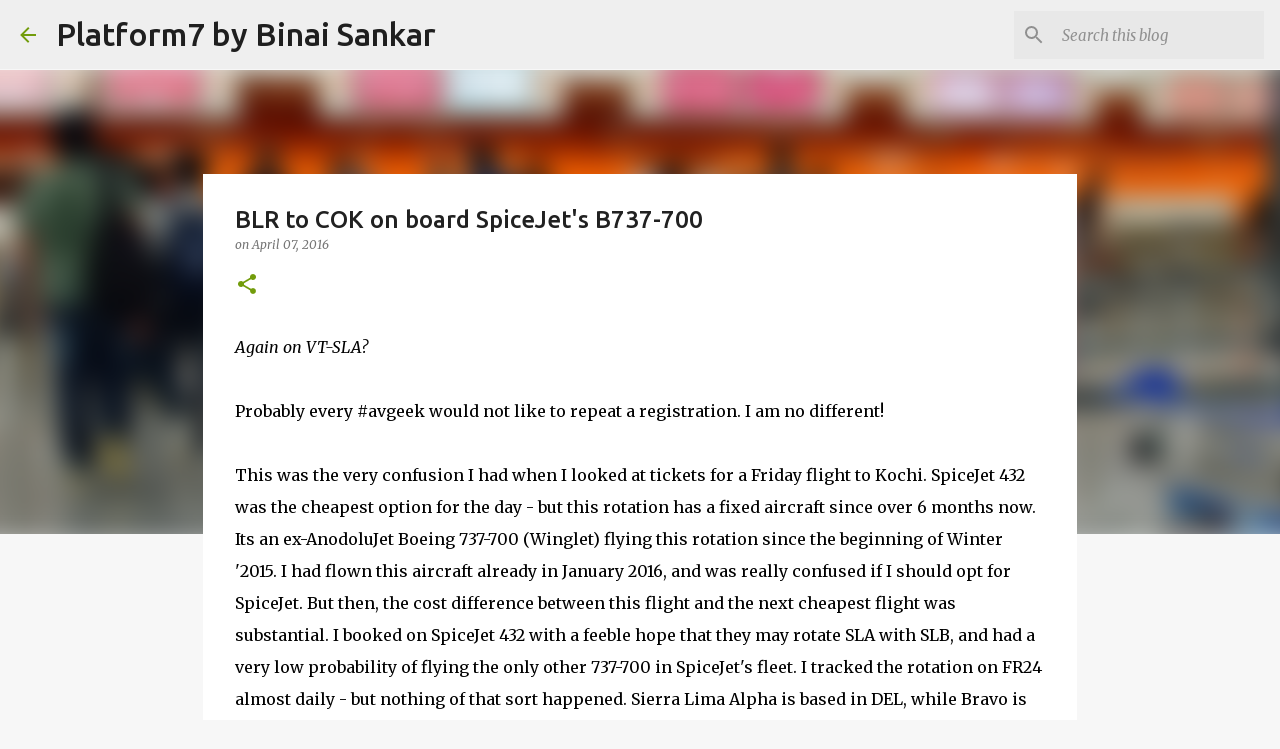

--- FILE ---
content_type: text/html; charset=UTF-8
request_url: https://www.platform7.in/2016/04/blr-to-cok-on-board-spicejets-b737-700.html
body_size: 27166
content:
<!DOCTYPE html>
<html dir='ltr' lang='en-GB'>
<head>
<meta content='width=device-width, initial-scale=1' name='viewport'/>
<title>BLR to COK on board SpiceJet&#39;s B737-700</title>
<meta content='text/html; charset=UTF-8' http-equiv='Content-Type'/>
<!-- Chrome, Firefox OS and Opera -->
<meta content='#f7f7f7' name='theme-color'/>
<!-- Windows Phone -->
<meta content='#f7f7f7' name='msapplication-navbutton-color'/>
<meta content='blogger' name='generator'/>
<link href='https://www.platform7.in/favicon.ico' rel='icon' type='image/x-icon'/>
<link href='http://www.platform7.in/2016/04/blr-to-cok-on-board-spicejets-b737-700.html' rel='canonical'/>
<link rel="alternate" type="application/atom+xml" title="Platform7 by Binai Sankar - Atom" href="https://www.platform7.in/feeds/posts/default" />
<link rel="alternate" type="application/rss+xml" title="Platform7 by Binai Sankar - RSS" href="https://www.platform7.in/feeds/posts/default?alt=rss" />
<link rel="service.post" type="application/atom+xml" title="Platform7 by Binai Sankar - Atom" href="https://www.blogger.com/feeds/31006455/posts/default" />

<link rel="alternate" type="application/atom+xml" title="Platform7 by Binai Sankar - Atom" href="https://www.platform7.in/feeds/6297613341975129160/comments/default" />
<!--Can't find substitution for tag [blog.ieCssRetrofitLinks]-->
<link href='https://blogger.googleusercontent.com/img/b/R29vZ2xl/AVvXsEj01Hl-XJLFl0uQRfaFTBh2wQfEaeTZTwYFpp0nUlKPfLqbc88R7UTE4fuQb9cRaqc6TSxyLNeRiWNxcy9cCAUjkwBkilTu61UADClMzEPY3J1S9m8Tcgf1OjvQXGDMjFcVij8p/s320/DSC_9057.jpg' rel='image_src'/>
<meta content='http://www.platform7.in/2016/04/blr-to-cok-on-board-spicejets-b737-700.html' property='og:url'/>
<meta content='BLR to COK on board SpiceJet&#39;s B737-700' property='og:title'/>
<meta content=' Again on VT-SLA?   Probably every #avgeek would not like to repeat a registration. I am no different!   This was the very confusion I had w...' property='og:description'/>
<meta content='https://blogger.googleusercontent.com/img/b/R29vZ2xl/AVvXsEj01Hl-XJLFl0uQRfaFTBh2wQfEaeTZTwYFpp0nUlKPfLqbc88R7UTE4fuQb9cRaqc6TSxyLNeRiWNxcy9cCAUjkwBkilTu61UADClMzEPY3J1S9m8Tcgf1OjvQXGDMjFcVij8p/w1200-h630-p-k-no-nu/DSC_9057.jpg' property='og:image'/>
<style type='text/css'>@font-face{font-family:'Merriweather';font-style:italic;font-weight:300;font-stretch:100%;font-display:swap;src:url(//fonts.gstatic.com/s/merriweather/v33/u-4c0qyriQwlOrhSvowK_l5-eTxCVx0ZbwLvKH2Gk9hLmp0v5yA-xXPqCzLvF-adrHOg7iDTFw.woff2)format('woff2');unicode-range:U+0460-052F,U+1C80-1C8A,U+20B4,U+2DE0-2DFF,U+A640-A69F,U+FE2E-FE2F;}@font-face{font-family:'Merriweather';font-style:italic;font-weight:300;font-stretch:100%;font-display:swap;src:url(//fonts.gstatic.com/s/merriweather/v33/u-4c0qyriQwlOrhSvowK_l5-eTxCVx0ZbwLvKH2Gk9hLmp0v5yA-xXPqCzLvF--drHOg7iDTFw.woff2)format('woff2');unicode-range:U+0301,U+0400-045F,U+0490-0491,U+04B0-04B1,U+2116;}@font-face{font-family:'Merriweather';font-style:italic;font-weight:300;font-stretch:100%;font-display:swap;src:url(//fonts.gstatic.com/s/merriweather/v33/u-4c0qyriQwlOrhSvowK_l5-eTxCVx0ZbwLvKH2Gk9hLmp0v5yA-xXPqCzLvF-SdrHOg7iDTFw.woff2)format('woff2');unicode-range:U+0102-0103,U+0110-0111,U+0128-0129,U+0168-0169,U+01A0-01A1,U+01AF-01B0,U+0300-0301,U+0303-0304,U+0308-0309,U+0323,U+0329,U+1EA0-1EF9,U+20AB;}@font-face{font-family:'Merriweather';font-style:italic;font-weight:300;font-stretch:100%;font-display:swap;src:url(//fonts.gstatic.com/s/merriweather/v33/u-4c0qyriQwlOrhSvowK_l5-eTxCVx0ZbwLvKH2Gk9hLmp0v5yA-xXPqCzLvF-WdrHOg7iDTFw.woff2)format('woff2');unicode-range:U+0100-02BA,U+02BD-02C5,U+02C7-02CC,U+02CE-02D7,U+02DD-02FF,U+0304,U+0308,U+0329,U+1D00-1DBF,U+1E00-1E9F,U+1EF2-1EFF,U+2020,U+20A0-20AB,U+20AD-20C0,U+2113,U+2C60-2C7F,U+A720-A7FF;}@font-face{font-family:'Merriweather';font-style:italic;font-weight:300;font-stretch:100%;font-display:swap;src:url(//fonts.gstatic.com/s/merriweather/v33/u-4c0qyriQwlOrhSvowK_l5-eTxCVx0ZbwLvKH2Gk9hLmp0v5yA-xXPqCzLvF-udrHOg7iA.woff2)format('woff2');unicode-range:U+0000-00FF,U+0131,U+0152-0153,U+02BB-02BC,U+02C6,U+02DA,U+02DC,U+0304,U+0308,U+0329,U+2000-206F,U+20AC,U+2122,U+2191,U+2193,U+2212,U+2215,U+FEFF,U+FFFD;}@font-face{font-family:'Merriweather';font-style:italic;font-weight:400;font-stretch:100%;font-display:swap;src:url(//fonts.gstatic.com/s/merriweather/v33/u-4c0qyriQwlOrhSvowK_l5-eTxCVx0ZbwLvKH2Gk9hLmp0v5yA-xXPqCzLvF-adrHOg7iDTFw.woff2)format('woff2');unicode-range:U+0460-052F,U+1C80-1C8A,U+20B4,U+2DE0-2DFF,U+A640-A69F,U+FE2E-FE2F;}@font-face{font-family:'Merriweather';font-style:italic;font-weight:400;font-stretch:100%;font-display:swap;src:url(//fonts.gstatic.com/s/merriweather/v33/u-4c0qyriQwlOrhSvowK_l5-eTxCVx0ZbwLvKH2Gk9hLmp0v5yA-xXPqCzLvF--drHOg7iDTFw.woff2)format('woff2');unicode-range:U+0301,U+0400-045F,U+0490-0491,U+04B0-04B1,U+2116;}@font-face{font-family:'Merriweather';font-style:italic;font-weight:400;font-stretch:100%;font-display:swap;src:url(//fonts.gstatic.com/s/merriweather/v33/u-4c0qyriQwlOrhSvowK_l5-eTxCVx0ZbwLvKH2Gk9hLmp0v5yA-xXPqCzLvF-SdrHOg7iDTFw.woff2)format('woff2');unicode-range:U+0102-0103,U+0110-0111,U+0128-0129,U+0168-0169,U+01A0-01A1,U+01AF-01B0,U+0300-0301,U+0303-0304,U+0308-0309,U+0323,U+0329,U+1EA0-1EF9,U+20AB;}@font-face{font-family:'Merriweather';font-style:italic;font-weight:400;font-stretch:100%;font-display:swap;src:url(//fonts.gstatic.com/s/merriweather/v33/u-4c0qyriQwlOrhSvowK_l5-eTxCVx0ZbwLvKH2Gk9hLmp0v5yA-xXPqCzLvF-WdrHOg7iDTFw.woff2)format('woff2');unicode-range:U+0100-02BA,U+02BD-02C5,U+02C7-02CC,U+02CE-02D7,U+02DD-02FF,U+0304,U+0308,U+0329,U+1D00-1DBF,U+1E00-1E9F,U+1EF2-1EFF,U+2020,U+20A0-20AB,U+20AD-20C0,U+2113,U+2C60-2C7F,U+A720-A7FF;}@font-face{font-family:'Merriweather';font-style:italic;font-weight:400;font-stretch:100%;font-display:swap;src:url(//fonts.gstatic.com/s/merriweather/v33/u-4c0qyriQwlOrhSvowK_l5-eTxCVx0ZbwLvKH2Gk9hLmp0v5yA-xXPqCzLvF-udrHOg7iA.woff2)format('woff2');unicode-range:U+0000-00FF,U+0131,U+0152-0153,U+02BB-02BC,U+02C6,U+02DA,U+02DC,U+0304,U+0308,U+0329,U+2000-206F,U+20AC,U+2122,U+2191,U+2193,U+2212,U+2215,U+FEFF,U+FFFD;}@font-face{font-family:'Merriweather';font-style:normal;font-weight:400;font-stretch:100%;font-display:swap;src:url(//fonts.gstatic.com/s/merriweather/v33/u-4D0qyriQwlOrhSvowK_l5UcA6zuSYEqOzpPe3HOZJ5eX1WtLaQwmYiScCmDxhtNOKl8yDr3icaGV31CPDaYKfFQn0.woff2)format('woff2');unicode-range:U+0460-052F,U+1C80-1C8A,U+20B4,U+2DE0-2DFF,U+A640-A69F,U+FE2E-FE2F;}@font-face{font-family:'Merriweather';font-style:normal;font-weight:400;font-stretch:100%;font-display:swap;src:url(//fonts.gstatic.com/s/merriweather/v33/u-4D0qyriQwlOrhSvowK_l5UcA6zuSYEqOzpPe3HOZJ5eX1WtLaQwmYiScCmDxhtNOKl8yDr3icaEF31CPDaYKfFQn0.woff2)format('woff2');unicode-range:U+0301,U+0400-045F,U+0490-0491,U+04B0-04B1,U+2116;}@font-face{font-family:'Merriweather';font-style:normal;font-weight:400;font-stretch:100%;font-display:swap;src:url(//fonts.gstatic.com/s/merriweather/v33/u-4D0qyriQwlOrhSvowK_l5UcA6zuSYEqOzpPe3HOZJ5eX1WtLaQwmYiScCmDxhtNOKl8yDr3icaG131CPDaYKfFQn0.woff2)format('woff2');unicode-range:U+0102-0103,U+0110-0111,U+0128-0129,U+0168-0169,U+01A0-01A1,U+01AF-01B0,U+0300-0301,U+0303-0304,U+0308-0309,U+0323,U+0329,U+1EA0-1EF9,U+20AB;}@font-face{font-family:'Merriweather';font-style:normal;font-weight:400;font-stretch:100%;font-display:swap;src:url(//fonts.gstatic.com/s/merriweather/v33/u-4D0qyriQwlOrhSvowK_l5UcA6zuSYEqOzpPe3HOZJ5eX1WtLaQwmYiScCmDxhtNOKl8yDr3icaGl31CPDaYKfFQn0.woff2)format('woff2');unicode-range:U+0100-02BA,U+02BD-02C5,U+02C7-02CC,U+02CE-02D7,U+02DD-02FF,U+0304,U+0308,U+0329,U+1D00-1DBF,U+1E00-1E9F,U+1EF2-1EFF,U+2020,U+20A0-20AB,U+20AD-20C0,U+2113,U+2C60-2C7F,U+A720-A7FF;}@font-face{font-family:'Merriweather';font-style:normal;font-weight:400;font-stretch:100%;font-display:swap;src:url(//fonts.gstatic.com/s/merriweather/v33/u-4D0qyriQwlOrhSvowK_l5UcA6zuSYEqOzpPe3HOZJ5eX1WtLaQwmYiScCmDxhtNOKl8yDr3icaFF31CPDaYKfF.woff2)format('woff2');unicode-range:U+0000-00FF,U+0131,U+0152-0153,U+02BB-02BC,U+02C6,U+02DA,U+02DC,U+0304,U+0308,U+0329,U+2000-206F,U+20AC,U+2122,U+2191,U+2193,U+2212,U+2215,U+FEFF,U+FFFD;}@font-face{font-family:'Ubuntu';font-style:normal;font-weight:400;font-display:swap;src:url(//fonts.gstatic.com/s/ubuntu/v21/4iCs6KVjbNBYlgoKcg72nU6AF7xm.woff2)format('woff2');unicode-range:U+0460-052F,U+1C80-1C8A,U+20B4,U+2DE0-2DFF,U+A640-A69F,U+FE2E-FE2F;}@font-face{font-family:'Ubuntu';font-style:normal;font-weight:400;font-display:swap;src:url(//fonts.gstatic.com/s/ubuntu/v21/4iCs6KVjbNBYlgoKew72nU6AF7xm.woff2)format('woff2');unicode-range:U+0301,U+0400-045F,U+0490-0491,U+04B0-04B1,U+2116;}@font-face{font-family:'Ubuntu';font-style:normal;font-weight:400;font-display:swap;src:url(//fonts.gstatic.com/s/ubuntu/v21/4iCs6KVjbNBYlgoKcw72nU6AF7xm.woff2)format('woff2');unicode-range:U+1F00-1FFF;}@font-face{font-family:'Ubuntu';font-style:normal;font-weight:400;font-display:swap;src:url(//fonts.gstatic.com/s/ubuntu/v21/4iCs6KVjbNBYlgoKfA72nU6AF7xm.woff2)format('woff2');unicode-range:U+0370-0377,U+037A-037F,U+0384-038A,U+038C,U+038E-03A1,U+03A3-03FF;}@font-face{font-family:'Ubuntu';font-style:normal;font-weight:400;font-display:swap;src:url(//fonts.gstatic.com/s/ubuntu/v21/4iCs6KVjbNBYlgoKcQ72nU6AF7xm.woff2)format('woff2');unicode-range:U+0100-02BA,U+02BD-02C5,U+02C7-02CC,U+02CE-02D7,U+02DD-02FF,U+0304,U+0308,U+0329,U+1D00-1DBF,U+1E00-1E9F,U+1EF2-1EFF,U+2020,U+20A0-20AB,U+20AD-20C0,U+2113,U+2C60-2C7F,U+A720-A7FF;}@font-face{font-family:'Ubuntu';font-style:normal;font-weight:400;font-display:swap;src:url(//fonts.gstatic.com/s/ubuntu/v21/4iCs6KVjbNBYlgoKfw72nU6AFw.woff2)format('woff2');unicode-range:U+0000-00FF,U+0131,U+0152-0153,U+02BB-02BC,U+02C6,U+02DA,U+02DC,U+0304,U+0308,U+0329,U+2000-206F,U+20AC,U+2122,U+2191,U+2193,U+2212,U+2215,U+FEFF,U+FFFD;}@font-face{font-family:'Ubuntu';font-style:normal;font-weight:500;font-display:swap;src:url(//fonts.gstatic.com/s/ubuntu/v21/4iCv6KVjbNBYlgoCjC3jvWyNPYZvg7UI.woff2)format('woff2');unicode-range:U+0460-052F,U+1C80-1C8A,U+20B4,U+2DE0-2DFF,U+A640-A69F,U+FE2E-FE2F;}@font-face{font-family:'Ubuntu';font-style:normal;font-weight:500;font-display:swap;src:url(//fonts.gstatic.com/s/ubuntu/v21/4iCv6KVjbNBYlgoCjC3jtGyNPYZvg7UI.woff2)format('woff2');unicode-range:U+0301,U+0400-045F,U+0490-0491,U+04B0-04B1,U+2116;}@font-face{font-family:'Ubuntu';font-style:normal;font-weight:500;font-display:swap;src:url(//fonts.gstatic.com/s/ubuntu/v21/4iCv6KVjbNBYlgoCjC3jvGyNPYZvg7UI.woff2)format('woff2');unicode-range:U+1F00-1FFF;}@font-face{font-family:'Ubuntu';font-style:normal;font-weight:500;font-display:swap;src:url(//fonts.gstatic.com/s/ubuntu/v21/4iCv6KVjbNBYlgoCjC3js2yNPYZvg7UI.woff2)format('woff2');unicode-range:U+0370-0377,U+037A-037F,U+0384-038A,U+038C,U+038E-03A1,U+03A3-03FF;}@font-face{font-family:'Ubuntu';font-style:normal;font-weight:500;font-display:swap;src:url(//fonts.gstatic.com/s/ubuntu/v21/4iCv6KVjbNBYlgoCjC3jvmyNPYZvg7UI.woff2)format('woff2');unicode-range:U+0100-02BA,U+02BD-02C5,U+02C7-02CC,U+02CE-02D7,U+02DD-02FF,U+0304,U+0308,U+0329,U+1D00-1DBF,U+1E00-1E9F,U+1EF2-1EFF,U+2020,U+20A0-20AB,U+20AD-20C0,U+2113,U+2C60-2C7F,U+A720-A7FF;}@font-face{font-family:'Ubuntu';font-style:normal;font-weight:500;font-display:swap;src:url(//fonts.gstatic.com/s/ubuntu/v21/4iCv6KVjbNBYlgoCjC3jsGyNPYZvgw.woff2)format('woff2');unicode-range:U+0000-00FF,U+0131,U+0152-0153,U+02BB-02BC,U+02C6,U+02DA,U+02DC,U+0304,U+0308,U+0329,U+2000-206F,U+20AC,U+2122,U+2191,U+2193,U+2212,U+2215,U+FEFF,U+FFFD;}@font-face{font-family:'Ubuntu';font-style:normal;font-weight:700;font-display:swap;src:url(//fonts.gstatic.com/s/ubuntu/v21/4iCv6KVjbNBYlgoCxCvjvWyNPYZvg7UI.woff2)format('woff2');unicode-range:U+0460-052F,U+1C80-1C8A,U+20B4,U+2DE0-2DFF,U+A640-A69F,U+FE2E-FE2F;}@font-face{font-family:'Ubuntu';font-style:normal;font-weight:700;font-display:swap;src:url(//fonts.gstatic.com/s/ubuntu/v21/4iCv6KVjbNBYlgoCxCvjtGyNPYZvg7UI.woff2)format('woff2');unicode-range:U+0301,U+0400-045F,U+0490-0491,U+04B0-04B1,U+2116;}@font-face{font-family:'Ubuntu';font-style:normal;font-weight:700;font-display:swap;src:url(//fonts.gstatic.com/s/ubuntu/v21/4iCv6KVjbNBYlgoCxCvjvGyNPYZvg7UI.woff2)format('woff2');unicode-range:U+1F00-1FFF;}@font-face{font-family:'Ubuntu';font-style:normal;font-weight:700;font-display:swap;src:url(//fonts.gstatic.com/s/ubuntu/v21/4iCv6KVjbNBYlgoCxCvjs2yNPYZvg7UI.woff2)format('woff2');unicode-range:U+0370-0377,U+037A-037F,U+0384-038A,U+038C,U+038E-03A1,U+03A3-03FF;}@font-face{font-family:'Ubuntu';font-style:normal;font-weight:700;font-display:swap;src:url(//fonts.gstatic.com/s/ubuntu/v21/4iCv6KVjbNBYlgoCxCvjvmyNPYZvg7UI.woff2)format('woff2');unicode-range:U+0100-02BA,U+02BD-02C5,U+02C7-02CC,U+02CE-02D7,U+02DD-02FF,U+0304,U+0308,U+0329,U+1D00-1DBF,U+1E00-1E9F,U+1EF2-1EFF,U+2020,U+20A0-20AB,U+20AD-20C0,U+2113,U+2C60-2C7F,U+A720-A7FF;}@font-face{font-family:'Ubuntu';font-style:normal;font-weight:700;font-display:swap;src:url(//fonts.gstatic.com/s/ubuntu/v21/4iCv6KVjbNBYlgoCxCvjsGyNPYZvgw.woff2)format('woff2');unicode-range:U+0000-00FF,U+0131,U+0152-0153,U+02BB-02BC,U+02C6,U+02DA,U+02DC,U+0304,U+0308,U+0329,U+2000-206F,U+20AC,U+2122,U+2191,U+2193,U+2212,U+2215,U+FEFF,U+FFFD;}</style>
<style id='page-skin-1' type='text/css'><!--
/*! normalize.css v8.0.0 | MIT License | github.com/necolas/normalize.css */html{line-height:1.15;-webkit-text-size-adjust:100%}body{margin:0}h1{font-size:2em;margin:.67em 0}hr{box-sizing:content-box;height:0;overflow:visible}pre{font-family:monospace,monospace;font-size:1em}a{background-color:transparent}abbr[title]{border-bottom:none;text-decoration:underline;text-decoration:underline dotted}b,strong{font-weight:bolder}code,kbd,samp{font-family:monospace,monospace;font-size:1em}small{font-size:80%}sub,sup{font-size:75%;line-height:0;position:relative;vertical-align:baseline}sub{bottom:-0.25em}sup{top:-0.5em}img{border-style:none}button,input,optgroup,select,textarea{font-family:inherit;font-size:100%;line-height:1.15;margin:0}button,input{overflow:visible}button,select{text-transform:none}button,[type="button"],[type="reset"],[type="submit"]{-webkit-appearance:button}button::-moz-focus-inner,[type="button"]::-moz-focus-inner,[type="reset"]::-moz-focus-inner,[type="submit"]::-moz-focus-inner{border-style:none;padding:0}button:-moz-focusring,[type="button"]:-moz-focusring,[type="reset"]:-moz-focusring,[type="submit"]:-moz-focusring{outline:1px dotted ButtonText}fieldset{padding:.35em .75em .625em}legend{box-sizing:border-box;color:inherit;display:table;max-width:100%;padding:0;white-space:normal}progress{vertical-align:baseline}textarea{overflow:auto}[type="checkbox"],[type="radio"]{box-sizing:border-box;padding:0}[type="number"]::-webkit-inner-spin-button,[type="number"]::-webkit-outer-spin-button{height:auto}[type="search"]{-webkit-appearance:textfield;outline-offset:-2px}[type="search"]::-webkit-search-decoration{-webkit-appearance:none}::-webkit-file-upload-button{-webkit-appearance:button;font:inherit}details{display:block}summary{display:list-item}template{display:none}[hidden]{display:none}
/*!************************************************
* Blogger Template Style
* Name: Emporio
**************************************************/
body{
word-wrap:break-word;
overflow-wrap:break-word;
word-break:break-word
}
.hidden{
display:none
}
.invisible{
visibility:hidden
}
.container:after,.float-container:after{
clear:both;
content:"";
display:table
}
.clearboth{
clear:both
}
#comments .comment .comment-actions,.subscribe-popup .FollowByEmail .follow-by-email-submit{
background:transparent;
border:0;
box-shadow:none;
color:#729c0b;
cursor:pointer;
font-size:14px;
font-weight:700;
outline:none;
text-decoration:none;
text-transform:uppercase;
width:auto
}
.dim-overlay{
height:100vh;
left:0;
position:fixed;
top:0;
width:100%
}
#sharing-dim-overlay{
background-color:transparent
}
input::-ms-clear{
display:none
}
.blogger-logo,.svg-icon-24.blogger-logo{
fill:#ff9800;
opacity:1
}
.skip-navigation{
background-color:#fff;
box-sizing:border-box;
color:#000;
display:block;
height:0;
left:0;
line-height:50px;
overflow:hidden;
padding-top:0;
position:fixed;
text-align:center;
top:0;
-webkit-transition:box-shadow .3s,height .3s,padding-top .3s;
transition:box-shadow .3s,height .3s,padding-top .3s;
width:100%;
z-index:900
}
.skip-navigation:focus{
box-shadow:0 4px 5px 0 rgba(0,0,0,.14),0 1px 10px 0 rgba(0,0,0,.12),0 2px 4px -1px rgba(0,0,0,.2);
height:50px
}
#main{
outline:none
}
.main-heading{
clip:rect(1px,1px,1px,1px);
border:0;
height:1px;
overflow:hidden;
padding:0;
position:absolute;
width:1px
}
.Attribution{
margin-top:1em;
text-align:center
}
.Attribution .blogger img,.Attribution .blogger svg{
vertical-align:bottom
}
.Attribution .blogger img{
margin-right:.5em
}
.Attribution div{
line-height:24px;
margin-top:.5em
}
.Attribution .copyright,.Attribution .image-attribution{
font-size:.7em;
margin-top:1.5em
}
.bg-photo{
background-attachment:scroll!important
}
body .CSS_LIGHTBOX{
z-index:900
}
.extendable .show-less,.extendable .show-more{
border-color:#729c0b;
color:#729c0b;
margin-top:8px
}
.extendable .show-less.hidden,.extendable .show-more.hidden,.inline-ad{
display:none
}
.inline-ad{
max-width:100%;
overflow:hidden
}
.adsbygoogle{
display:block
}
#cookieChoiceInfo{
bottom:0;
top:auto
}
iframe.b-hbp-video{
border:0
}
.post-body iframe{
max-width:100%
}
.post-body a[imageanchor="1"]{
display:inline-block
}
.byline{
margin-right:1em
}
.byline:last-child{
margin-right:0
}
.link-copied-dialog{
max-width:520px;
outline:0
}
.link-copied-dialog .modal-dialog-buttons{
margin-top:8px
}
.link-copied-dialog .goog-buttonset-default{
background:transparent;
border:0
}
.link-copied-dialog .goog-buttonset-default:focus{
outline:0
}
.paging-control-container{
margin-bottom:16px
}
.paging-control-container .paging-control{
display:inline-block
}
.paging-control-container .comment-range-text:after,.paging-control-container .paging-control{
color:#729c0b
}
.paging-control-container .comment-range-text,.paging-control-container .paging-control{
margin-right:8px
}
.paging-control-container .comment-range-text:after,.paging-control-container .paging-control:after{
padding-left:8px;
content:"\b7";
cursor:default;
pointer-events:none
}
.paging-control-container .comment-range-text:last-child:after,.paging-control-container .paging-control:last-child:after{
content:none
}
.byline.reactions iframe{
height:20px
}
.b-notification{
background-color:#fff;
border-bottom:1px solid #000;
box-sizing:border-box;
color:#000;
padding:16px 32px;
text-align:center
}
.b-notification.visible{
-webkit-transition:margin-top .3s cubic-bezier(.4,0,.2,1);
transition:margin-top .3s cubic-bezier(.4,0,.2,1)
}
.b-notification.invisible{
position:absolute
}
.b-notification-close{
position:absolute;
right:8px;
top:8px
}
.no-posts-message{
line-height:40px;
text-align:center
}
@media screen and (max-width:745px){
body.item-view .post-body a[imageanchor="1"][style*="float: left;"],body.item-view .post-body a[imageanchor="1"][style*="float: right;"]{
clear:none!important;
float:none!important
}
body.item-view .post-body a[imageanchor="1"] img{
display:block;
height:auto;
margin:0 auto
}
body.item-view .post-body>.separator:first-child>a[imageanchor="1"]:first-child{
margin-top:20px
}
.post-body a[imageanchor]{
display:block
}
body.item-view .post-body a[imageanchor="1"]{
margin-left:0!important;
margin-right:0!important
}
body.item-view .post-body a[imageanchor="1"]+a[imageanchor="1"]{
margin-top:16px
}
}
.item-control{
display:none
}
#comments{
border-top:1px dashed rgba(0,0,0,.54);
margin-top:20px;
padding:20px
}
#comments .comment-thread ol{
padding-left:0;
margin:0;
padding-left:0
}
#comments .comment .comment-replybox-single,#comments .comment-thread .comment-replies{
margin-left:60px
}
#comments .comment-thread .thread-count{
display:none
}
#comments .comment{
list-style-type:none;
padding:0 0 30px;
position:relative
}
#comments .comment .comment{
padding-bottom:8px
}
.comment .avatar-image-container{
position:absolute
}
.comment .avatar-image-container img{
border-radius:50%
}
.avatar-image-container svg,.comment .avatar-image-container .avatar-icon{
fill:#729c0b;
border:1px solid #729c0b;
border-radius:50%;
box-sizing:border-box;
height:35px;
margin:0;
padding:7px;
width:35px
}
.comment .comment-block{
margin-left:60px;
margin-top:10px;
padding-bottom:0
}
#comments .comment-author-header-wrapper{
margin-left:40px
}
#comments .comment .thread-expanded .comment-block{
padding-bottom:20px
}
#comments .comment .comment-header .user,#comments .comment .comment-header .user a{
color:#212121;
font-style:normal;
font-weight:700
}
#comments .comment .comment-actions{
bottom:0;
margin-bottom:15px;
position:absolute
}
#comments .comment .comment-actions>*{
margin-right:8px
}
#comments .comment .comment-header .datetime{
margin-left:8px;
bottom:0;
display:inline-block;
font-size:13px;
font-style:italic
}
#comments .comment .comment-footer .comment-timestamp a,#comments .comment .comment-header .datetime,#comments .comment .comment-header .datetime a{
color:rgba(33,33,33,.54)
}
#comments .comment .comment-content,.comment .comment-body{
margin-top:12px;
word-break:break-word
}
.comment-body{
margin-bottom:12px
}
#comments.embed[data-num-comments="0"]{
border:0;
margin-top:0;
padding-top:0
}
#comment-editor-src,#comments.embed[data-num-comments="0"] #comment-post-message,#comments.embed[data-num-comments="0"] div.comment-form>p,#comments.embed[data-num-comments="0"] p.comment-footer{
display:none
}
.comments .comments-content .loadmore.loaded{
max-height:0;
opacity:0;
overflow:hidden
}
.extendable .remaining-items{
height:0;
overflow:hidden;
-webkit-transition:height .3s cubic-bezier(.4,0,.2,1);
transition:height .3s cubic-bezier(.4,0,.2,1)
}
.extendable .remaining-items.expanded{
height:auto
}
.svg-icon-24,.svg-icon-24-button{
cursor:pointer;
height:24px;
min-width:24px;
width:24px
}
.touch-icon{
margin:-12px;
padding:12px
}
.touch-icon:active,.touch-icon:focus{
background-color:hsla(0,0%,60%,.4);
border-radius:50%
}
svg:not(:root).touch-icon{
overflow:visible
}
html[dir=rtl] .rtl-reversible-icon{
-webkit-transform:scaleX(-1);
transform:scaleX(-1)
}
.svg-icon-24-button,.touch-icon-button{
background:transparent;
border:0;
margin:0;
outline:none;
padding:0
}
.touch-icon-button .touch-icon:active,.touch-icon-button .touch-icon:focus{
background-color:transparent
}
.touch-icon-button:active .touch-icon,.touch-icon-button:focus .touch-icon{
background-color:hsla(0,0%,60%,.4);
border-radius:50%
}
.Profile .default-avatar-wrapper .avatar-icon{
fill:#729c0b;
border:1px solid #729c0b;
border-radius:50%;
box-sizing:border-box;
margin:0
}
.Profile .individual .default-avatar-wrapper .avatar-icon{
padding:25px
}
.Profile .individual .avatar-icon,.Profile .individual .profile-img{
height:90px;
width:90px
}
.Profile .team .default-avatar-wrapper .avatar-icon{
padding:8px
}
.Profile .team .avatar-icon,.Profile .team .default-avatar-wrapper,.Profile .team .profile-img{
height:40px;
width:40px
}
.snippet-container{
margin:0;
overflow:hidden;
position:relative
}
.snippet-fade{
right:0;
bottom:0;
box-sizing:border-box;
position:absolute;
width:96px
}
.snippet-fade:after{
content:"\2026";
float:right
}
.centered-top-container.sticky{
left:0;
position:fixed;
right:0;
top:0;
-webkit-transition-duration:.2s;
transition-duration:.2s;
-webkit-transition-property:opacity,-webkit-transform;
transition-property:opacity,-webkit-transform;
transition-property:transform,opacity;
transition-property:transform,opacity,-webkit-transform;
-webkit-transition-timing-function:cubic-bezier(.4,0,.2,1);
transition-timing-function:cubic-bezier(.4,0,.2,1);
width:auto;
z-index:8
}
.centered-top-placeholder{
display:none
}
.collapsed-header .centered-top-placeholder{
display:block
}
.centered-top-container .Header .replaced h1,.centered-top-placeholder .Header .replaced h1{
display:none
}
.centered-top-container.sticky .Header .replaced h1{
display:block
}
.centered-top-container.sticky .Header .header-widget{
background:none
}
.centered-top-container.sticky .Header .header-image-wrapper{
display:none
}
.centered-top-container img,.centered-top-placeholder img{
max-width:100%
}
.collapsible{
-webkit-transition:height .3s cubic-bezier(.4,0,.2,1);
transition:height .3s cubic-bezier(.4,0,.2,1)
}
.collapsible,.collapsible>summary{
display:block;
overflow:hidden
}
.collapsible>:not(summary){
display:none
}
.collapsible[open]>:not(summary){
display:block
}
.collapsible:focus,.collapsible>summary:focus{
outline:none
}
.collapsible>summary{
cursor:pointer;
display:block;
padding:0
}
.collapsible:focus>summary,.collapsible>summary:focus{
background-color:transparent
}
.collapsible>summary::-webkit-details-marker{
display:none
}
.collapsible-title{
-webkit-box-align:center;
align-items:center;
display:-webkit-box;
display:flex
}
.collapsible-title .title{
-webkit-box-flex:1;
-webkit-box-ordinal-group:1;
flex:1 1 auto;
order:0;
overflow:hidden;
text-overflow:ellipsis;
white-space:nowrap
}
.collapsible-title .chevron-down,.collapsible[open] .collapsible-title .chevron-up{
display:block
}
.collapsible-title .chevron-up,.collapsible[open] .collapsible-title .chevron-down{
display:none
}
.flat-button{
border-radius:2px;
font-weight:700;
margin:-8px;
padding:8px;
text-transform:uppercase
}
.flat-button,.flat-icon-button{
cursor:pointer;
display:inline-block
}
.flat-icon-button{
background:transparent;
border:0;
box-sizing:content-box;
line-height:0;
margin:-12px;
outline:none;
padding:12px
}
.flat-icon-button,.flat-icon-button .splash-wrapper{
border-radius:50%
}
.flat-icon-button .splash.animate{
-webkit-animation-duration:.3s;
animation-duration:.3s
}
body#layout .bg-photo,body#layout .bg-photo-overlay{
display:none
}
body#layout .centered{
max-width:954px
}
body#layout .navigation{
display:none
}
body#layout .sidebar-container{
display:inline-block;
width:40%
}
body#layout .hamburger-menu,body#layout .search{
display:none
}
.overflowable-container{
max-height:44px;
overflow:hidden;
position:relative
}
.overflow-button{
cursor:pointer
}
#overflowable-dim-overlay{
background:transparent
}
.overflow-popup{
background-color:#ffffff;
box-shadow:0 2px 2px 0 rgba(0,0,0,.14),0 3px 1px -2px rgba(0,0,0,.2),0 1px 5px 0 rgba(0,0,0,.12);
left:0;
max-width:calc(100% - 32px);
position:absolute;
top:0;
visibility:hidden;
z-index:101
}
.overflow-popup ul{
list-style:none
}
.overflow-popup .tabs li,.overflow-popup li{
display:block;
height:auto
}
.overflow-popup .tabs li{
padding-left:0;
padding-right:0
}
.overflow-button.hidden,.overflow-popup .tabs li.hidden,.overflow-popup li.hidden,.widget.Sharing .sharing-button{
display:none
}
.widget.Sharing .sharing-buttons li{
padding:0
}
.widget.Sharing .sharing-buttons li span{
display:none
}
.post-share-buttons{
position:relative
}
.sharing-open.touch-icon-button:active .touch-icon,.sharing-open.touch-icon-button:focus .touch-icon{
background-color:transparent
}
.share-buttons{
background-color:#ffffff;
border-radius:2px;
box-shadow:0 2px 2px 0 rgba(0,0,0,.14),0 3px 1px -2px rgba(0,0,0,.2),0 1px 5px 0 rgba(0,0,0,.12);
color:#000000;
list-style:none;
margin:0;
min-width:200px;
padding:8px 0;
position:absolute;
top:-11px;
z-index:101
}
.share-buttons.hidden{
display:none
}
.sharing-button{
background:transparent;
border:0;
cursor:pointer;
margin:0;
outline:none;
padding:0
}
.share-buttons li{
height:48px;
margin:0
}
.share-buttons li:last-child{
margin-bottom:0
}
.share-buttons li .sharing-platform-button{
box-sizing:border-box;
cursor:pointer;
display:block;
height:100%;
margin-bottom:0;
padding:0 16px;
position:relative;
width:100%
}
.share-buttons li .sharing-platform-button:focus,.share-buttons li .sharing-platform-button:hover{
background-color:hsla(0,0%,50%,.1);
outline:none
}
.share-buttons li svg[class*=" sharing-"],.share-buttons li svg[class^=sharing-]{
position:absolute;
top:10px
}
.share-buttons li span.sharing-platform-button{
position:relative;
top:0
}
.share-buttons li .platform-sharing-text{
margin-left:56px;
display:block;
font-size:16px;
line-height:48px;
white-space:nowrap
}
.sidebar-container{
-webkit-overflow-scrolling:touch;
background-color:#f7f7f7;
max-width:280px;
overflow-y:auto;
-webkit-transition-duration:.3s;
transition-duration:.3s;
-webkit-transition-property:-webkit-transform;
transition-property:-webkit-transform;
transition-property:transform;
transition-property:transform,-webkit-transform;
-webkit-transition-timing-function:cubic-bezier(0,0,.2,1);
transition-timing-function:cubic-bezier(0,0,.2,1);
width:280px;
z-index:101
}
.sidebar-container .navigation{
line-height:0;
padding:16px
}
.sidebar-container .sidebar-back{
cursor:pointer
}
.sidebar-container .widget{
background:none;
margin:0 16px;
padding:16px 0
}
.sidebar-container .widget .title{
color:#000000;
margin:0
}
.sidebar-container .widget ul{
list-style:none;
margin:0;
padding:0
}
.sidebar-container .widget ul ul{
margin-left:1em
}
.sidebar-container .widget li{
font-size:16px;
line-height:normal
}
.sidebar-container .widget+.widget{
border-top:1px solid rgba(0, 0, 0, 0.12)
}
.BlogArchive li{
margin:16px 0
}
.BlogArchive li:last-child{
margin-bottom:0
}
.Label li a{
display:inline-block
}
.BlogArchive .post-count,.Label .label-count{
margin-left:.25em;
float:right
}
.BlogArchive .post-count:before,.Label .label-count:before{
content:"("
}
.BlogArchive .post-count:after,.Label .label-count:after{
content:")"
}
.widget.Translate .skiptranslate>div{
display:block!important
}
.widget.Profile .profile-link{
display:-webkit-box;
display:flex
}
.widget.Profile .team-member .default-avatar-wrapper,.widget.Profile .team-member .profile-img{
-webkit-box-flex:0;
margin-right:1em;
flex:0 0 auto
}
.widget.Profile .individual .profile-link{
-webkit-box-orient:vertical;
-webkit-box-direction:normal;
flex-direction:column
}
.widget.Profile .team .profile-link .profile-name{
-webkit-box-flex:1;
align-self:center;
display:block;
flex:1 1 auto
}
.dim-overlay{
background-color:rgba(0,0,0,.54)
}
body.sidebar-visible{
overflow-y:hidden
}
@media screen and (max-width:680px){
.sidebar-container{
bottom:0;
left:auto;
position:fixed;
right:0;
top:0
}
.sidebar-container.sidebar-invisible{
-webkit-transform:translateX(100%);
transform:translateX(100%);
-webkit-transition-timing-function:cubic-bezier(.4,0,.6,1);
transition-timing-function:cubic-bezier(.4,0,.6,1)
}
}
.dialog{
background:#ffffff;
box-shadow:0 2px 2px 0 rgba(0,0,0,.14),0 3px 1px -2px rgba(0,0,0,.2),0 1px 5px 0 rgba(0,0,0,.12);
box-sizing:border-box;
color:#000000;
padding:30px;
position:fixed;
text-align:center;
width:calc(100% - 24px);
z-index:101
}
.dialog input[type=email],.dialog input[type=text]{
background-color:transparent;
border:0;
border-bottom:1px solid rgba(0,0,0,.12);
color:#000000;
display:block;
font-family:Ubuntu, sans-serif;
font-size:16px;
line-height:24px;
margin:auto;
outline:none;
padding-bottom:7px;
text-align:center;
width:100%
}
.dialog input[type=email]::-webkit-input-placeholder,.dialog input[type=text]::-webkit-input-placeholder{
color:rgba(0,0,0,.5)
}
.dialog input[type=email]::-moz-placeholder,.dialog input[type=text]::-moz-placeholder{
color:rgba(0,0,0,.5)
}
.dialog input[type=email]:-ms-input-placeholder,.dialog input[type=text]:-ms-input-placeholder{
color:rgba(0,0,0,.5)
}
.dialog input[type=email]::-ms-input-placeholder,.dialog input[type=text]::-ms-input-placeholder{
color:rgba(0,0,0,.5)
}
.dialog input[type=email]::placeholder,.dialog input[type=text]::placeholder{
color:rgba(0,0,0,.5)
}
.dialog input[type=email]:focus,.dialog input[type=text]:focus{
border-bottom:2px solid #729c0b;
padding-bottom:6px
}
.dialog input.no-cursor{
color:transparent;
text-shadow:0 0 0 #000000
}
.dialog input.no-cursor:focus{
outline:none
}
.dialog input[type=submit]{
font-family:Ubuntu, sans-serif
}
.dialog .goog-buttonset-default{
color:#729c0b
}
.loading-spinner-large{
-webkit-animation:mspin-rotate 1568.63ms linear infinite;
animation:mspin-rotate 1568.63ms linear infinite;
height:48px;
overflow:hidden;
position:absolute;
width:48px;
z-index:200
}
.loading-spinner-large>div{
-webkit-animation:mspin-revrot 5332ms steps(4) infinite;
animation:mspin-revrot 5332ms steps(4) infinite
}
.loading-spinner-large>div>div{
-webkit-animation:mspin-singlecolor-large-film 1333ms steps(81) infinite;
animation:mspin-singlecolor-large-film 1333ms steps(81) infinite;
background-size:100%;
height:48px;
width:3888px
}
.mspin-black-large>div>div,.mspin-grey_54-large>div>div{
background-image:url(https://www.blogblog.com/indie/mspin_black_large.svg)
}
.mspin-white-large>div>div{
background-image:url(https://www.blogblog.com/indie/mspin_white_large.svg)
}
.mspin-grey_54-large{
opacity:.54
}
@-webkit-keyframes mspin-singlecolor-large-film{
0%{
-webkit-transform:translateX(0);
transform:translateX(0)
}
to{
-webkit-transform:translateX(-3888px);
transform:translateX(-3888px)
}
}
@keyframes mspin-singlecolor-large-film{
0%{
-webkit-transform:translateX(0);
transform:translateX(0)
}
to{
-webkit-transform:translateX(-3888px);
transform:translateX(-3888px)
}
}
@-webkit-keyframes mspin-rotate{
0%{
-webkit-transform:rotate(0deg);
transform:rotate(0deg)
}
to{
-webkit-transform:rotate(1turn);
transform:rotate(1turn)
}
}
@keyframes mspin-rotate{
0%{
-webkit-transform:rotate(0deg);
transform:rotate(0deg)
}
to{
-webkit-transform:rotate(1turn);
transform:rotate(1turn)
}
}
@-webkit-keyframes mspin-revrot{
0%{
-webkit-transform:rotate(0deg);
transform:rotate(0deg)
}
to{
-webkit-transform:rotate(-1turn);
transform:rotate(-1turn)
}
}
@keyframes mspin-revrot{
0%{
-webkit-transform:rotate(0deg);
transform:rotate(0deg)
}
to{
-webkit-transform:rotate(-1turn);
transform:rotate(-1turn)
}
}
.subscribe-popup{
max-width:364px
}
.subscribe-popup h3{
color:#212121;
font-size:1.8em;
margin-top:0
}
.subscribe-popup .FollowByEmail h3{
display:none
}
.subscribe-popup .FollowByEmail .follow-by-email-submit{
color:#729c0b;
display:inline-block;
margin:24px auto 0;
white-space:normal;
width:auto
}
.subscribe-popup .FollowByEmail .follow-by-email-submit:disabled{
cursor:default;
opacity:.3
}
@media (max-width:800px){
.blog-name div.widget.Subscribe{
margin-bottom:16px
}
body.item-view .blog-name div.widget.Subscribe{
margin:8px auto 16px;
width:100%
}
}
.sidebar-container .svg-icon-24{
fill:#729c0b
}
.centered-top .svg-icon-24{
fill:#729c0b
}
.centered-bottom .svg-icon-24.touch-icon,.centered-bottom a .svg-icon-24,.centered-bottom button .svg-icon-24{
fill:#729c0b
}
.post-wrapper .svg-icon-24.touch-icon,.post-wrapper a .svg-icon-24,.post-wrapper button .svg-icon-24{
fill:#729c0b
}
.centered-bottom .share-buttons .svg-icon-24,.share-buttons .svg-icon-24{
fill:#729c0b
}
.svg-icon-24.hamburger-menu{
fill:#729c0b
}
body#layout .page_body{
padding:0;
position:relative;
top:0
}
body#layout .page{
display:inline-block;
left:inherit;
position:relative;
vertical-align:top;
width:540px
}
body{
background:#f7f7f7 none repeat scroll top left;
background-color:#f7f7f7;
background-size:cover;
font:400 16px Ubuntu, sans-serif;
margin:0;
min-height:100vh
}
body,h3,h3.title{
color:#000000
}
.post-wrapper .post-title,.post-wrapper .post-title a,.post-wrapper .post-title a:hover,.post-wrapper .post-title a:visited{
color:#212121
}
a{
color:#729c0b;
text-decoration:none
}
a:visited{
color:#729c0b
}
a:hover{
color:#729c0b
}
blockquote{
color:#424242;
font:400 16px Ubuntu, sans-serif;
font-size:x-large;
font-style:italic;
font-weight:300;
text-align:center
}
.dim-overlay{
z-index:100
}
.page{
-webkit-box-orient:vertical;
-webkit-box-direction:normal;
box-sizing:border-box;
display:-webkit-box;
display:flex;
flex-direction:column;
min-height:100vh;
padding-bottom:1em
}
.page>*{
-webkit-box-flex:0;
flex:0 0 auto
}
.page>#footer{
margin-top:auto
}
.bg-photo-container{
overflow:hidden
}
.bg-photo-container,.bg-photo-container .bg-photo{
height:464px;
width:100%
}
.bg-photo-container .bg-photo{
background-position:50%;
background-size:cover;
z-index:-1
}
.centered{
margin:0 auto;
position:relative;
width:1482px
}
.centered .main,.centered .main-container{
float:left
}
.centered .main{
padding-bottom:1em
}
.centered .centered-bottom:after{
clear:both;
content:"";
display:table
}
@media (min-width:1626px){
.page_body.has-vertical-ads .centered{
width:1625px
}
}
@media (min-width:1225px) and (max-width:1482px){
.centered{
width:1081px
}
}
@media (min-width:1225px) and (max-width:1625px){
.page_body.has-vertical-ads .centered{
width:1224px
}
}
@media (max-width:1224px){
.centered{
width:680px
}
}
@media (max-width:680px){
.centered{
max-width:600px;
width:100%
}
}
.feed-view .post-wrapper.hero,.main,.main-container,.post-filter-message,.top-nav .section{
width:1187px
}
@media (min-width:1225px) and (max-width:1482px){
.feed-view .post-wrapper.hero,.main,.main-container,.post-filter-message,.top-nav .section{
width:786px
}
}
@media (min-width:1225px) and (max-width:1625px){
.feed-view .page_body.has-vertical-ads .post-wrapper.hero,.page_body.has-vertical-ads .feed-view .post-wrapper.hero,.page_body.has-vertical-ads .main,.page_body.has-vertical-ads .main-container,.page_body.has-vertical-ads .post-filter-message,.page_body.has-vertical-ads .top-nav .section{
width:786px
}
}
@media (max-width:1224px){
.feed-view .post-wrapper.hero,.main,.main-container,.post-filter-message,.top-nav .section{
width:auto
}
}
.widget .title{
font-size:18px;
line-height:28px;
margin:18px 0
}
.extendable .show-less,.extendable .show-more{
color:#729c0b;
cursor:pointer;
font:500 12px Ubuntu, sans-serif;
margin:0 -16px;
padding:16px;
text-transform:uppercase
}
.widget.Profile{
font:400 16px Ubuntu, sans-serif
}
.sidebar-container .widget.Profile{
padding:16px
}
.widget.Profile h2{
display:none
}
.widget.Profile .title{
margin:16px 32px
}
.widget.Profile .profile-img{
border-radius:50%
}
.widget.Profile .individual{
display:-webkit-box;
display:flex
}
.widget.Profile .individual .profile-info{
margin-left:16px;
align-self:center
}
.widget.Profile .profile-datablock{
margin-bottom:.75em;
margin-top:0
}
.widget.Profile .profile-link{
background-image:none!important;
font-family:inherit;
max-width:100%;
overflow:hidden
}
.widget.Profile .individual .profile-link{
display:block;
margin:0 -10px;
padding:0 10px
}
.widget.Profile .individual .profile-data a.profile-link.g-profile,.widget.Profile .team a.profile-link.g-profile .profile-name{
color:#000000;
font:500 16px Ubuntu, sans-serif;
margin-bottom:.75em
}
.widget.Profile .individual .profile-data a.profile-link.g-profile{
line-height:1.25
}
.widget.Profile .individual>a:first-child{
flex-shrink:0
}
.widget.Profile dd{
margin:0
}
.widget.Profile ul{
list-style:none;
padding:0
}
.widget.Profile ul li{
margin:10px 0 30px
}
.widget.Profile .team .extendable,.widget.Profile .team .extendable .first-items,.widget.Profile .team .extendable .remaining-items{
margin:0;
max-width:100%;
padding:0
}
.widget.Profile .team-member .profile-name-container{
-webkit-box-flex:0;
flex:0 1 auto
}
.widget.Profile .team .extendable .show-less,.widget.Profile .team .extendable .show-more{
left:56px;
position:relative
}
#comments a,.post-wrapper a{
color:#729c0b
}
div.widget.Blog .blog-posts .post-outer{
border:0
}
div.widget.Blog .post-outer{
padding-bottom:0
}
.post .thumb{
float:left;
height:20%;
width:20%
}
.no-posts-message,.status-msg-body{
margin:10px 0
}
.blog-pager{
text-align:center
}
.post-title{
margin:0
}
.post-title,.post-title a{
font:500 24px Ubuntu, sans-serif
}
.post-body{
display:block;
font:400 16px Merriweather, Georgia, serif;
line-height:32px;
margin:0
}
.post-body,.post-snippet{
color:#000000
}
.post-snippet{
font:400 14px Merriweather, Georgia, serif;
line-height:24px;
margin:8px 0;
max-height:72px
}
.post-snippet .snippet-fade{
background:-webkit-linear-gradient(left,#ffffff 0,#ffffff 20%,rgba(255, 255, 255, 0) 100%);
background:linear-gradient(to left,#ffffff 0,#ffffff 20%,rgba(255, 255, 255, 0) 100%);
bottom:0;
color:#000000;
position:absolute
}
.post-body img{
height:inherit;
max-width:100%
}
.byline,.byline.post-author a,.byline.post-timestamp a{
color:#757575;
font:italic 400 12px Merriweather, Georgia, serif
}
.byline.post-author{
text-transform:lowercase
}
.byline.post-author a{
text-transform:none
}
.item-byline .byline,.post-header .byline{
margin-right:0
}
.post-share-buttons .share-buttons{
background:#ffffff;
color:#000000;
font:400 14px Ubuntu, sans-serif
}
.tr-caption{
color:#424242;
font:400 16px Ubuntu, sans-serif;
font-size:1.1em;
font-style:italic
}
.post-filter-message{
background-color:#729c0b;
box-sizing:border-box;
color:#ffffff;
display:-webkit-box;
display:flex;
font:italic 400 18px Merriweather, Georgia, serif;
margin-bottom:16px;
margin-top:32px;
padding:12px 16px
}
.post-filter-message>div:first-child{
-webkit-box-flex:1;
flex:1 0 auto
}
.post-filter-message a{
padding-left:30px;
color:#729c0b;
color:#ffffff;
cursor:pointer;
font:500 12px Ubuntu, sans-serif;
text-transform:uppercase;
white-space:nowrap
}
.post-filter-message .search-label,.post-filter-message .search-query{
font-style:italic;
quotes:"\201c" "\201d" "\2018" "\2019"
}
.post-filter-message .search-label:before,.post-filter-message .search-query:before{
content:open-quote
}
.post-filter-message .search-label:after,.post-filter-message .search-query:after{
content:close-quote
}
#blog-pager{
margin-bottom:1em;
margin-top:2em
}
#blog-pager a{
color:#729c0b;
cursor:pointer;
font:500 12px Ubuntu, sans-serif;
text-transform:uppercase
}
.Label{
overflow-x:hidden
}
.Label ul{
list-style:none;
padding:0
}
.Label li{
display:inline-block;
max-width:100%;
overflow:hidden;
text-overflow:ellipsis;
white-space:nowrap
}
.Label .first-ten{
margin-top:16px
}
.Label .show-all{
border-color:#729c0b;
color:#729c0b;
cursor:pointer;
font-style:normal;
margin-top:8px;
text-transform:uppercase
}
.Label .show-all,.Label .show-all.hidden{
display:inline-block
}
.Label li a,.Label span.label-size,.byline.post-labels a{
background-color:rgba(114,156,11,.1);
border-radius:2px;
color:#729c0b;
cursor:pointer;
display:inline-block;
font:500 10.5px Ubuntu, sans-serif;
line-height:1.5;
margin:4px 4px 4px 0;
padding:4px 8px;
text-transform:uppercase;
vertical-align:middle
}
body.item-view .byline.post-labels a{
background-color:rgba(114,156,11,.1);
color:#729c0b
}
.FeaturedPost .item-thumbnail img{
max-width:100%
}
.sidebar-container .FeaturedPost .post-title a{
color:#729c0b;
font:500 14px Ubuntu, sans-serif
}
body.item-view .PopularPosts{
display:inline-block;
overflow-y:auto;
vertical-align:top;
width:280px
}
.PopularPosts h3.title{
font:500 16px Ubuntu, sans-serif
}
.PopularPosts .post-title{
margin:0 0 16px
}
.PopularPosts .post-title a{
color:#729c0b;
font:500 14px Ubuntu, sans-serif;
line-height:24px
}
.PopularPosts .item-thumbnail{
clear:both;
height:152px;
overflow-y:hidden;
width:100%
}
.PopularPosts .item-thumbnail img{
padding:0;
width:100%
}
.PopularPosts .popular-posts-snippet{
color:#535353;
font:italic 400 14px Merriweather, Georgia, serif;
line-height:24px;
max-height:calc(24px * 4);
overflow:hidden
}
.PopularPosts .popular-posts-snippet .snippet-fade{
color:#535353
}
.PopularPosts .post{
margin:30px 0;
position:relative
}
.PopularPosts .post+.post{
padding-top:1em
}
.popular-posts-snippet .snippet-fade{
right:0;
background:-webkit-linear-gradient(left,#f7f7f7 0,#f7f7f7 20%,rgba(247, 247, 247, 0) 100%);
background:linear-gradient(to left,#f7f7f7 0,#f7f7f7 20%,rgba(247, 247, 247, 0) 100%);
height:24px;
line-height:24px;
position:absolute;
top:calc(24px * 3);
width:96px
}
.Attribution{
color:#000000
}
.Attribution a,.Attribution a:hover,.Attribution a:visited{
color:#729c0b
}
.Attribution svg{
fill:#757575
}
.inline-ad{
margin-bottom:16px
}
.item-view .inline-ad{
display:block
}
.vertical-ad-container{
margin-left:15px;
float:left;
min-height:1px;
width:128px
}
.item-view .vertical-ad-container{
margin-top:30px
}
.inline-ad-placeholder,.vertical-ad-placeholder{
background:#ffffff;
border:1px solid #000;
opacity:.9;
text-align:center;
vertical-align:middle
}
.inline-ad-placeholder span,.vertical-ad-placeholder span{
color:#212121;
display:block;
font-weight:700;
margin-top:290px;
text-transform:uppercase
}
.vertical-ad-placeholder{
height:600px
}
.vertical-ad-placeholder span{
margin-top:290px;
padding:0 40px
}
.inline-ad-placeholder{
height:90px
}
.inline-ad-placeholder span{
margin-top:35px
}
.centered-top-container.sticky,.sticky .centered-top{
background-color:#efefef
}
.centered-top{
-webkit-box-align:start;
align-items:flex-start;
display:-webkit-box;
display:flex;
flex-wrap:wrap;
margin:0 auto;
max-width:1482px;
padding-top:40px
}
.page_body.has-vertical-ads .centered-top{
max-width:1625px
}
.centered-top .blog-name,.centered-top .hamburger-section,.centered-top .search{
margin-left:16px
}
.centered-top .return_link{
-webkit-box-flex:0;
-webkit-box-ordinal-group:1;
flex:0 0 auto;
height:24px;
order:0;
width:24px
}
.centered-top .blog-name{
-webkit-box-flex:1;
-webkit-box-ordinal-group:2;
flex:1 1 0;
order:1
}
.centered-top .search{
-webkit-box-flex:0;
-webkit-box-ordinal-group:3;
flex:0 0 auto;
order:2
}
.centered-top .hamburger-section{
-webkit-box-flex:0;
-webkit-box-ordinal-group:4;
display:none;
flex:0 0 auto;
order:3
}
.centered-top .subscribe-section-container{
-webkit-box-flex:1;
-webkit-box-ordinal-group:5;
flex:1 0 100%;
order:4
}
.centered-top .top-nav{
-webkit-box-flex:1;
-webkit-box-ordinal-group:6;
flex:1 0 100%;
margin-top:32px;
order:5
}
.sticky .centered-top{
-webkit-box-align:center;
align-items:center;
box-sizing:border-box;
flex-wrap:nowrap;
padding:0 16px
}
.sticky .centered-top .blog-name{
-webkit-box-flex:0;
flex:0 1 auto;
max-width:none;
min-width:0
}
.sticky .centered-top .subscribe-section-container{
border-left:1px solid rgba(0, 0, 0, 0.3);
-webkit-box-flex:1;
-webkit-box-ordinal-group:3;
flex:1 0 auto;
margin:0 16px;
order:2
}
.sticky .centered-top .search{
-webkit-box-flex:1;
-webkit-box-ordinal-group:4;
flex:1 0 auto;
order:3
}
.sticky .centered-top .hamburger-section{
-webkit-box-ordinal-group:5;
order:4
}
.sticky .centered-top .top-nav{
display:none
}
.search{
position:relative;
width:250px
}
.search,.search .search-expand,.search .section{
height:48px
}
.search .search-expand{
margin-left:auto;
background:transparent;
border:0;
display:none;
margin:0;
outline:none;
padding:0
}
.search .search-expand-text{
display:none
}
.search .search-expand .svg-icon-24,.search .search-submit-container .svg-icon-24{
fill:rgba(0, 0, 0, 0.38);
-webkit-transition:fill .3s cubic-bezier(.4,0,.2,1);
transition:fill .3s cubic-bezier(.4,0,.2,1)
}
.search h3{
display:none
}
.search .section{
right:0;
box-sizing:border-box;
line-height:24px;
overflow-x:hidden;
position:absolute;
top:0;
-webkit-transition-duration:.3s;
transition-duration:.3s;
-webkit-transition-property:background-color,width;
transition-property:background-color,width;
-webkit-transition-timing-function:cubic-bezier(.4,0,.2,1);
transition-timing-function:cubic-bezier(.4,0,.2,1);
width:250px;
z-index:8
}
.search .section,.search.focused .section{
background-color:rgba(0, 0, 0, 0.03)
}
.search form{
display:-webkit-box;
display:flex
}
.search form .search-submit-container{
-webkit-box-align:center;
-webkit-box-flex:0;
-webkit-box-ordinal-group:1;
align-items:center;
display:-webkit-box;
display:flex;
flex:0 0 auto;
height:48px;
order:0
}
.search form .search-input{
-webkit-box-flex:1;
-webkit-box-ordinal-group:2;
flex:1 1 auto;
order:1
}
.search form .search-input input{
box-sizing:border-box;
height:48px;
width:100%
}
.search .search-submit-container input[type=submit]{
display:none
}
.search .search-submit-container .search-icon{
margin:0;
padding:12px 8px
}
.search .search-input input{
background:none;
border:0;
color:#1f1f1f;
font:400 16px Merriweather, Georgia, serif;
outline:none;
padding:0 8px
}
.search .search-input input::-webkit-input-placeholder{
color:rgba(0, 0, 0, 0.38);
font:italic 400 15px Merriweather, Georgia, serif;
line-height:48px
}
.search .search-input input::-moz-placeholder{
color:rgba(0, 0, 0, 0.38);
font:italic 400 15px Merriweather, Georgia, serif;
line-height:48px
}
.search .search-input input:-ms-input-placeholder{
color:rgba(0, 0, 0, 0.38);
font:italic 400 15px Merriweather, Georgia, serif;
line-height:48px
}
.search .search-input input::-ms-input-placeholder{
color:rgba(0, 0, 0, 0.38);
font:italic 400 15px Merriweather, Georgia, serif;
line-height:48px
}
.search .search-input input::placeholder{
color:rgba(0, 0, 0, 0.38);
font:italic 400 15px Merriweather, Georgia, serif;
line-height:48px
}
.search .dim-overlay{
background-color:transparent
}
.centered-top .Header h1{
box-sizing:border-box;
color:#1f1f1f;
font:500 62px Ubuntu, sans-serif;
margin:0;
padding:0
}
.centered-top .Header h1 a,.centered-top .Header h1 a:hover,.centered-top .Header h1 a:visited{
color:inherit;
font-size:inherit
}
.centered-top .Header p{
color:#1f1f1f;
font:italic 300 14px Merriweather, Georgia, serif;
line-height:1.7;
margin:16px 0;
padding:0
}
.sticky .centered-top .Header h1{
color:#1f1f1f;
font-size:32px;
margin:16px 0;
overflow:hidden;
padding:0;
text-overflow:ellipsis;
white-space:nowrap
}
.sticky .centered-top .Header p{
display:none
}
.subscribe-section-container{
border-left:0;
margin:0
}
.subscribe-section-container .subscribe-button{
background:transparent;
border:0;
color:#729c0b;
cursor:pointer;
display:inline-block;
font:700 12px Ubuntu, sans-serif;
margin:0 auto;
outline:none;
padding:16px;
text-transform:uppercase;
white-space:nowrap
}
.top-nav .PageList h3{
margin-left:16px
}
.top-nav .PageList ul{
list-style:none;
margin:0;
padding:0
}
.top-nav .PageList ul li{
color:#729c0b;
cursor:pointer;
font:500 12px Ubuntu, sans-serif;
font:700 12px Ubuntu, sans-serif;
text-transform:uppercase
}
.top-nav .PageList ul li a{
background-color:#ffffff;
color:#729c0b;
display:block;
height:44px;
line-height:44px;
overflow:hidden;
padding:0 22px;
text-overflow:ellipsis;
vertical-align:middle
}
.top-nav .PageList ul li.selected a{
color:#729c0b
}
.top-nav .PageList ul li:first-child a{
padding-left:16px
}
.top-nav .PageList ul li:last-child a{
padding-right:16px
}
.top-nav .PageList .dim-overlay{
opacity:0
}
.top-nav .overflowable-contents li{
float:left;
max-width:100%
}
.top-nav .overflow-button{
-webkit-box-align:center;
-webkit-box-flex:0;
align-items:center;
display:-webkit-box;
display:flex;
flex:0 0 auto;
height:44px;
padding:0 16px;
position:relative;
-webkit-transition:opacity .3s cubic-bezier(.4,0,.2,1);
transition:opacity .3s cubic-bezier(.4,0,.2,1);
width:24px
}
.top-nav .overflow-button.hidden{
display:none
}
.top-nav .overflow-button svg{
margin-top:0
}
@media (max-width:1224px){
.search{
width:24px
}
.search .search-expand{
display:block;
position:relative;
z-index:8
}
.search .search-expand .search-expand-icon{
fill:transparent
}
.search .section{
background-color:rgba(0, 0, 0, 0);
width:32px;
z-index:7
}
.search.focused .section{
width:250px;
z-index:8
}
.search .search-submit-container .svg-icon-24{
fill:#729c0b
}
.search.focused .search-submit-container .svg-icon-24{
fill:rgba(0, 0, 0, 0.38)
}
.blog-name,.return_link,.subscribe-section-container{
opacity:1;
-webkit-transition:opacity .3s cubic-bezier(.4,0,.2,1);
transition:opacity .3s cubic-bezier(.4,0,.2,1)
}
.centered-top.search-focused .blog-name,.centered-top.search-focused .return_link,.centered-top.search-focused .subscribe-section-container{
opacity:0
}
body.search-view .centered-top.search-focused .blog-name .section,body.search-view .centered-top.search-focused .subscribe-section-container{
display:none
}
}
@media (max-width:745px){
.top-nav .section.no-items#page_list_top{
display:none
}
.centered-top{
padding-top:16px
}
.centered-top .header_container{
margin:0 auto;
max-width:600px
}
.centered-top .hamburger-section{
-webkit-box-align:center;
margin-right:24px;
align-items:center;
display:-webkit-box;
display:flex;
height:48px
}
.widget.Header h1{
font:500 36px Ubuntu, sans-serif;
padding:0
}
.top-nav .PageList{
max-width:100%;
overflow-x:auto
}
.centered-top-container.sticky .centered-top{
flex-wrap:wrap
}
.centered-top-container.sticky .blog-name{
-webkit-box-flex:1;
flex:1 1 0
}
.centered-top-container.sticky .search{
-webkit-box-flex:0;
flex:0 0 auto
}
.centered-top-container.sticky .hamburger-section,.centered-top-container.sticky .search{
margin-bottom:8px;
margin-top:8px
}
.centered-top-container.sticky .subscribe-section-container{
-webkit-box-flex:1;
-webkit-box-ordinal-group:6;
border:0;
flex:1 0 100%;
margin:-16px 0 0;
order:5
}
body.item-view .centered-top-container.sticky .subscribe-section-container{
margin-left:24px
}
.centered-top-container.sticky .subscribe-button{
margin-bottom:0;
padding:8px 16px 16px
}
.centered-top-container.sticky .widget.Header h1{
font-size:16px;
margin:0
}
}
body.sidebar-visible .page{
overflow-y:scroll
}
.sidebar-container{
margin-left:15px;
float:left
}
.sidebar-container a{
color:#729c0b;
font:400 14px Merriweather, Georgia, serif
}
.sidebar-container .sidebar-back{
float:right
}
.sidebar-container .navigation{
display:none
}
.sidebar-container .widget{
margin:auto 0;
padding:24px
}
.sidebar-container .widget .title{
font:500 16px Ubuntu, sans-serif
}
@media (min-width:681px) and (max-width:1224px){
.error-view .sidebar-container{
display:none
}
}
@media (max-width:680px){
.sidebar-container{
margin-left:0;
max-width:none;
width:100%
}
.sidebar-container .navigation{
display:block;
padding:24px
}
.sidebar-container .navigation+.sidebar.section{
clear:both
}
.sidebar-container .widget{
padding-left:32px
}
.sidebar-container .widget.Profile{
padding-left:24px
}
}
.post-wrapper{
background-color:#ffffff;
position:relative
}
.feed-view .blog-posts{
margin-right:-15px;
width:calc(100% + 15px)
}
.feed-view .post-wrapper{
border-radius:0px;
float:left;
overflow:hidden;
-webkit-transition:box-shadow .3s cubic-bezier(.4,0,.2,1);
transition:box-shadow .3s cubic-bezier(.4,0,.2,1);
width:385px
}
.feed-view .post-wrapper:hover{
box-shadow:0 4px 5px 0 rgba(0,0,0,.14),0 1px 10px 0 rgba(0,0,0,.12),0 2px 4px -1px rgba(0,0,0,.2)
}
.feed-view .post-wrapper.hero{
background-position:50%;
background-size:cover;
position:relative
}
.feed-view .post-wrapper .post,.feed-view .post-wrapper .post .snippet-thumbnail{
background-color:#ffffff;
padding:24px 16px
}
.feed-view .post-wrapper .snippet-thumbnail{
-webkit-transition:opacity .3s cubic-bezier(.4,0,.2,1);
transition:opacity .3s cubic-bezier(.4,0,.2,1)
}
.feed-view .post-wrapper.has-labels.image .snippet-thumbnail-container{
background-color:rgba(0, 0, 0, 1)
}
.feed-view .post-wrapper.has-labels:hover .snippet-thumbnail{
opacity:.7
}
.feed-view .inline-ad,.feed-view .post-wrapper{
margin-right:15px;
margin-left:0;
margin-bottom:15px;
margin-top:0
}
.feed-view .post-wrapper.hero .post-title a{
font-size:20px;
line-height:24px
}
.feed-view .post-wrapper.not-hero .post-title a{
font-size:16px;
line-height:24px
}
.feed-view .post-wrapper .post-title a{
display:block;
margin:-296px -16px;
padding:296px 16px;
position:relative;
text-overflow:ellipsis;
z-index:2
}
.feed-view .post-wrapper .byline,.feed-view .post-wrapper .comment-link{
position:relative;
z-index:3
}
.feed-view .not-hero.post-wrapper.no-image .post-title-container{
position:relative;
top:-90px
}
.feed-view .post-wrapper .post-header{
padding:5px 0
}
.feed-view .byline{
line-height:12px
}
.feed-view .hero .byline{
line-height:15.6px
}
.feed-view .hero .byline,.feed-view .hero .byline.post-author a,.feed-view .hero .byline.post-timestamp a{
font-size:14px
}
.feed-view .post-comment-link{
float:left
}
.feed-view .post-share-buttons{
float:right
}
.feed-view .header-buttons-byline{
height:24px;
margin-top:16px
}
.feed-view .header-buttons-byline .byline{
height:24px
}
.feed-view .post-header-right-buttons .post-comment-link,.feed-view .post-header-right-buttons .post-jump-link{
display:block;
float:left;
margin-left:16px
}
.feed-view .post .num_comments{
display:inline-block;
font:500 24px Ubuntu, sans-serif;
font-size:12px;
margin:-14px 6px 0;
vertical-align:middle
}
.feed-view .post-wrapper .post-jump-link{
float:right
}
.feed-view .post-wrapper .post-footer{
margin-top:15px
}
.feed-view .post-wrapper .snippet-thumbnail,.feed-view .post-wrapper .snippet-thumbnail-container{
height:184px;
overflow-y:hidden
}
.feed-view .post-wrapper .snippet-thumbnail{
background-position:50%;
background-size:cover;
display:block;
width:100%
}
.feed-view .post-wrapper.hero .snippet-thumbnail,.feed-view .post-wrapper.hero .snippet-thumbnail-container{
height:272px;
overflow-y:hidden
}
@media (min-width:681px){
.feed-view .post-title a .snippet-container{
height:48px;
max-height:48px
}
.feed-view .post-title a .snippet-fade{
background:-webkit-linear-gradient(left,#ffffff 0,#ffffff 20%,rgba(255, 255, 255, 0) 100%);
background:linear-gradient(to left,#ffffff 0,#ffffff 20%,rgba(255, 255, 255, 0) 100%);
color:transparent;
height:24px;
width:96px
}
.feed-view .hero .post-title-container .post-title a .snippet-container{
height:24px;
max-height:24px
}
.feed-view .hero .post-title a .snippet-fade{
height:24px
}
.feed-view .post-header-left-buttons{
position:relative
}
.feed-view .post-header-left-buttons:hover .touch-icon{
opacity:1
}
.feed-view .hero.post-wrapper.no-image .post-authordate,.feed-view .hero.post-wrapper.no-image .post-title-container{
position:relative;
top:-150px
}
.feed-view .hero.post-wrapper.no-image .post-title-container{
text-align:center
}
.feed-view .hero.post-wrapper.no-image .post-authordate{
-webkit-box-pack:center;
justify-content:center
}
.feed-view .labels-outer-container{
margin:0 -4px;
opacity:0;
position:absolute;
top:20px;
-webkit-transition:opacity .2s;
transition:opacity .2s;
width:calc(100% - 2 * 16px)
}
.feed-view .post-wrapper.has-labels:hover .labels-outer-container{
opacity:1
}
.feed-view .labels-container{
max-height:calc(23.75px + 2 * 4px);
overflow:hidden
}
.feed-view .labels-container .labels-more,.feed-view .labels-container .overflow-button-container{
display:inline-block;
float:right
}
.feed-view .labels-items{
padding:0 4px
}
.feed-view .labels-container a{
display:inline-block;
max-width:calc(100% - 16px);
overflow-x:hidden;
text-overflow:ellipsis;
vertical-align:top;
white-space:nowrap
}
.feed-view .labels-more{
margin-left:8px;
min-width:23.75px;
padding:0;
width:23.75px
}
.feed-view .byline.post-labels{
margin:0
}
.feed-view .byline.post-labels a,.feed-view .labels-more a{
background-color:#ffffff;
box-shadow:0 0 2px 0 rgba(0,0,0,.18);
color:#729c0b;
opacity:.9
}
.feed-view .labels-more a{
border-radius:50%;
display:inline-block;
font:500 10.5px Ubuntu, sans-serif;
height:23.75px;
line-height:23.75px;
max-width:23.75px;
padding:0;
text-align:center;
width:23.75px
}
}
@media (max-width:1224px){
.feed-view .centered{
padding-right:0
}
.feed-view .centered .main-container{
float:none
}
.feed-view .blog-posts{
margin-right:0;
width:auto
}
.feed-view .post-wrapper{
float:none
}
.feed-view .post-wrapper.hero{
width:680px
}
.feed-view .page_body .centered div.widget.FeaturedPost,.feed-view div.widget.Blog{
width:385px
}
.post-filter-message,.top-nav{
margin-top:32px
}
.widget.Header h1{
font:500 36px Ubuntu, sans-serif
}
.post-filter-message{
display:block
}
.post-filter-message a{
display:block;
margin-top:8px;
padding-left:0
}
.feed-view .not-hero .post-title-container .post-title a .snippet-container{
height:auto
}
.feed-view .vertical-ad-container{
display:none
}
.feed-view .blog-posts .inline-ad{
display:block
}
}
@media (max-width:680px){
.feed-view .centered .main{
float:none;
width:100%
}
.feed-view .centered .centered-bottom,.feed-view .centered-bottom .hero.post-wrapper,.feed-view .centered-bottom .post-wrapper{
max-width:600px;
width:auto
}
.feed-view #header{
width:auto
}
.feed-view .page_body .centered div.widget.FeaturedPost,.feed-view div.widget.Blog{
top:50px;
width:100%;
z-index:6
}
.feed-view .main>.widget .title,.feed-view .post-filter-message{
margin-left:8px;
margin-right:8px
}
.feed-view .hero.post-wrapper{
background-color:#729c0b;
border-radius:0;
height:416px
}
.feed-view .hero.post-wrapper .post{
bottom:0;
box-sizing:border-box;
margin:16px;
position:absolute;
width:calc(100% - 32px)
}
.feed-view .hero.no-image.post-wrapper .post{
box-shadow:0 0 16px rgba(0,0,0,.2);
padding-top:120px;
top:0
}
.feed-view .hero.no-image.post-wrapper .post-footer{
bottom:16px;
position:absolute;
width:calc(100% - 32px)
}
.hero.post-wrapper h3{
white-space:normal
}
.feed-view .post-wrapper h3,.feed-view .post-wrapper:hover h3{
width:auto
}
.feed-view .hero.post-wrapper{
margin:0 0 15px
}
.feed-view .inline-ad,.feed-view .post-wrapper{
margin:0 8px 16px
}
.feed-view .post-labels{
display:none
}
.feed-view .post-wrapper .snippet-thumbnail{
background-size:cover;
display:block;
height:184px;
margin:0;
max-height:184px;
width:100%
}
.feed-view .post-wrapper.hero .snippet-thumbnail,.feed-view .post-wrapper.hero .snippet-thumbnail-container{
height:416px;
max-height:416px
}
.feed-view .header-author-byline{
display:none
}
.feed-view .hero .header-author-byline{
display:block
}
}
.item-view .page_body{
padding-top:70px
}
.item-view .centered,.item-view .centered .main,.item-view .centered .main-container,.item-view .page_body.has-vertical-ads .centered,.item-view .page_body.has-vertical-ads .centered .main,.item-view .page_body.has-vertical-ads .centered .main-container{
width:100%
}
.item-view .main-container{
margin-right:15px;
max-width:890px
}
.item-view .centered-bottom{
margin-left:auto;
margin-right:auto;
max-width:1185px;
padding-right:0;
padding-top:0;
width:100%
}
.item-view .page_body.has-vertical-ads .centered-bottom{
max-width:1328px;
width:100%
}
.item-view .bg-photo{
-webkit-filter:blur(12px);
filter:blur(12px);
-webkit-transform:scale(1.05);
transform:scale(1.05)
}
.item-view .bg-photo-container+.centered .centered-bottom{
margin-top:0
}
.item-view .bg-photo-container+.centered .centered-bottom .post-wrapper{
margin-top:-368px
}
.item-view .bg-photo-container+.centered-bottom{
margin-top:0
}
.item-view .inline-ad{
margin-bottom:0;
margin-top:30px;
padding-bottom:16px
}
.item-view .post-wrapper{
border-radius:0px 0px 0 0;
float:none;
height:auto;
margin:0;
padding:32px;
width:auto
}
.item-view .post-outer{
padding:8px
}
.item-view .comments{
border-radius:0 0 0px 0px;
color:#000000;
margin:0 8px 8px
}
.item-view .post-title{
font:500 24px Ubuntu, sans-serif
}
.item-view .post-header{
display:block;
width:auto
}
.item-view .post-share-buttons{
display:block;
margin-bottom:40px;
margin-top:20px
}
.item-view .post-footer{
display:block
}
.item-view .post-footer a{
color:#729c0b;
color:#729c0b;
cursor:pointer;
font:500 12px Ubuntu, sans-serif;
text-transform:uppercase
}
.item-view .post-footer-line{
border:0
}
.item-view .sidebar-container{
margin-left:0;
box-sizing:border-box;
margin-top:15px;
max-width:280px;
padding:0;
width:280px
}
.item-view .sidebar-container .widget{
padding:15px 0
}
@media (max-width:1328px){
.item-view .centered{
width:100%
}
.item-view .centered .centered-bottom{
margin-left:auto;
margin-right:auto;
padding-right:0;
padding-top:0;
width:100%
}
.item-view .centered .main-container{
float:none;
margin:0 auto
}
.item-view div.section.main div.widget.PopularPosts{
margin:0 2.5%;
position:relative;
top:0;
width:95%
}
.item-view .bg-photo-container+.centered .main{
margin-top:0
}
.item-view div.widget.Blog{
margin:auto;
width:100%
}
.item-view .post-share-buttons{
margin-bottom:32px
}
.item-view .sidebar-container{
float:none;
margin:0;
max-height:none;
max-width:none;
padding:0 15px;
position:static;
width:100%
}
.item-view .sidebar-container .section{
margin:15px auto;
max-width:480px
}
.item-view .sidebar-container .section .widget{
position:static;
width:100%
}
.item-view .vertical-ad-container{
display:none
}
.item-view .blog-posts .inline-ad{
display:block
}
}
@media (max-width:745px){
.item-view.has-subscribe .bg-photo-container,.item-view.has-subscribe .centered-bottom{
padding-top:88px
}
.item-view .bg-photo,.item-view .bg-photo-container{
height:296px;
width:auto
}
.item-view .bg-photo-container+.centered .centered-bottom .post-wrapper{
margin-top:-240px
}
.item-view .bg-photo-container+.centered .centered-bottom,.item-view .page_body.has-subscribe .bg-photo-container+.centered .centered-bottom{
margin-top:0
}
.item-view .post-outer{
background:#ffffff
}
.item-view .post-outer .post-wrapper{
padding:16px
}
.item-view .comments{
margin:0
}
}
#comments{
background:#ffffff;
border-top:1px solid rgba(0, 0, 0, 0.12);
margin-top:0;
padding:32px
}
#comments .comment-form .title,#comments h3.title{
clip:rect(1px,1px,1px,1px);
border:0;
height:1px;
overflow:hidden;
padding:0;
position:absolute;
width:1px
}
#comments .comment-form{
border-bottom:1px solid rgba(0, 0, 0, 0.12);
border-top:1px solid rgba(0, 0, 0, 0.12)
}
.item-view #comments .comment-form h4{
clip:rect(1px,1px,1px,1px);
border:0;
height:1px;
overflow:hidden;
padding:0;
position:absolute;
width:1px
}
#comment-holder .continue{
display:none
}

--></style>
<style id='template-skin-1' type='text/css'><!--
body#layout .hidden,
body#layout .invisible {
display: inherit;
}
body#layout .centered-bottom {
position: relative;
}
body#layout .section.featured-post,
body#layout .section.main,
body#layout .section.vertical-ad-container {
float: left;
width: 55%;
}
body#layout .sidebar-container {
display: inline-block;
width: 39%;
}
body#layout .centered-bottom:after {
clear: both;
content: "";
display: table;
}
body#layout .hamburger-menu,
body#layout .search {
display: none;
}
--></style>
<script async='async' src='//pagead2.googlesyndication.com/pagead/js/adsbygoogle.js'></script>
<!-- Google tag (gtag.js) -->
<script async='true' src='https://www.googletagmanager.com/gtag/js?id=G-N8GH4TDNZT'></script>
<script>
        window.dataLayer = window.dataLayer || [];
        function gtag(){dataLayer.push(arguments);}
        gtag('js', new Date());
        gtag('config', 'G-N8GH4TDNZT');
      </script>
<script async='async' src='https://www.gstatic.com/external_hosted/clipboardjs/clipboard.min.js'></script>
<link href='https://www.blogger.com/dyn-css/authorization.css?targetBlogID=31006455&amp;zx=f5daee81-775b-4424-9566-cddffc045fc7' media='none' onload='if(media!=&#39;all&#39;)media=&#39;all&#39;' rel='stylesheet'/><noscript><link href='https://www.blogger.com/dyn-css/authorization.css?targetBlogID=31006455&amp;zx=f5daee81-775b-4424-9566-cddffc045fc7' rel='stylesheet'/></noscript>
<meta name='google-adsense-platform-account' content='ca-host-pub-1556223355139109'/>
<meta name='google-adsense-platform-domain' content='blogspot.com'/>

<!-- data-ad-client=ca-pub-6578880023530858 -->

</head>
<body class='item-view version-1-4-0 variant-vegeclub_light'>
<a class='skip-navigation' href='#main' tabindex='0'>
Skip to main content
</a>
<div class='page'>
<div class='page_body has-vertical-ads'>
<style>
    .bg-photo {background-image:url(https\:\/\/blogger.googleusercontent.com\/img\/b\/R29vZ2xl\/AVvXsEj01Hl-XJLFl0uQRfaFTBh2wQfEaeTZTwYFpp0nUlKPfLqbc88R7UTE4fuQb9cRaqc6TSxyLNeRiWNxcy9cCAUjkwBkilTu61UADClMzEPY3J1S9m8Tcgf1OjvQXGDMjFcVij8p\/s320\/DSC_9057.jpg);}
    
@media (max-width: 200px) { .bg-photo {background-image:url(https\:\/\/blogger.googleusercontent.com\/img\/b\/R29vZ2xl\/AVvXsEj01Hl-XJLFl0uQRfaFTBh2wQfEaeTZTwYFpp0nUlKPfLqbc88R7UTE4fuQb9cRaqc6TSxyLNeRiWNxcy9cCAUjkwBkilTu61UADClMzEPY3J1S9m8Tcgf1OjvQXGDMjFcVij8p\/w200\/DSC_9057.jpg);}}
@media (max-width: 400px) and (min-width: 201px) { .bg-photo {background-image:url(https\:\/\/blogger.googleusercontent.com\/img\/b\/R29vZ2xl\/AVvXsEj01Hl-XJLFl0uQRfaFTBh2wQfEaeTZTwYFpp0nUlKPfLqbc88R7UTE4fuQb9cRaqc6TSxyLNeRiWNxcy9cCAUjkwBkilTu61UADClMzEPY3J1S9m8Tcgf1OjvQXGDMjFcVij8p\/w400\/DSC_9057.jpg);}}
@media (max-width: 800px) and (min-width: 401px) { .bg-photo {background-image:url(https\:\/\/blogger.googleusercontent.com\/img\/b\/R29vZ2xl\/AVvXsEj01Hl-XJLFl0uQRfaFTBh2wQfEaeTZTwYFpp0nUlKPfLqbc88R7UTE4fuQb9cRaqc6TSxyLNeRiWNxcy9cCAUjkwBkilTu61UADClMzEPY3J1S9m8Tcgf1OjvQXGDMjFcVij8p\/w800\/DSC_9057.jpg);}}
@media (max-width: 1200px) and (min-width: 801px) { .bg-photo {background-image:url(https\:\/\/blogger.googleusercontent.com\/img\/b\/R29vZ2xl\/AVvXsEj01Hl-XJLFl0uQRfaFTBh2wQfEaeTZTwYFpp0nUlKPfLqbc88R7UTE4fuQb9cRaqc6TSxyLNeRiWNxcy9cCAUjkwBkilTu61UADClMzEPY3J1S9m8Tcgf1OjvQXGDMjFcVij8p\/w1200\/DSC_9057.jpg);}}
/* Last tag covers anything over one higher than the previous max-size cap. */
@media (min-width: 1201px) { .bg-photo {background-image:url(https\:\/\/blogger.googleusercontent.com\/img\/b\/R29vZ2xl\/AVvXsEj01Hl-XJLFl0uQRfaFTBh2wQfEaeTZTwYFpp0nUlKPfLqbc88R7UTE4fuQb9cRaqc6TSxyLNeRiWNxcy9cCAUjkwBkilTu61UADClMzEPY3J1S9m8Tcgf1OjvQXGDMjFcVij8p\/w1600\/DSC_9057.jpg);}}
  </style>
<div class='bg-photo-container'>
<div class='bg-photo'></div>
</div>
<div class='centered'>
<header class='centered-top-container sticky' role='banner'>
<div class='centered-top'>
<a class='return_link' href='https://www.platform7.in/'>
<svg class='svg-icon-24 touch-icon back-button rtl-reversible-icon'>
<use xlink:href='/responsive/sprite_v1_6.css.svg#ic_arrow_back_black_24dp' xmlns:xlink='http://www.w3.org/1999/xlink'></use>
</svg>
</a>
<div class='blog-name'>
<div class='section' id='header' name='Header'><div class='widget Header' data-version='2' id='Header1'>
<div class='header-widget'>
<a class='header-image-wrapper' href='https://www.platform7.in/'>
<img alt='Platform7 by Binai Sankar' data-original-height='417' data-original-width='1600' src='https://blogger.googleusercontent.com/img/b/R29vZ2xl/AVvXsEik48ffB5CRYftBCarEuWOrGqp5ig0LS6bp5ngzMEgrHXhC_nlss2cMp1Pg2edf-46X_whbyrUo-ea_kFhIlcU59WTOJChPfChohWjo_iN4Cm1Us1iamYMhFxlsuPV3SU_SM8z6/s1600/Blog+Channel+Banner.png' srcset='https://blogger.googleusercontent.com/img/b/R29vZ2xl/AVvXsEik48ffB5CRYftBCarEuWOrGqp5ig0LS6bp5ngzMEgrHXhC_nlss2cMp1Pg2edf-46X_whbyrUo-ea_kFhIlcU59WTOJChPfChohWjo_iN4Cm1Us1iamYMhFxlsuPV3SU_SM8z6/w120/Blog+Channel+Banner.png 120w, https://blogger.googleusercontent.com/img/b/R29vZ2xl/AVvXsEik48ffB5CRYftBCarEuWOrGqp5ig0LS6bp5ngzMEgrHXhC_nlss2cMp1Pg2edf-46X_whbyrUo-ea_kFhIlcU59WTOJChPfChohWjo_iN4Cm1Us1iamYMhFxlsuPV3SU_SM8z6/w240/Blog+Channel+Banner.png 240w, https://blogger.googleusercontent.com/img/b/R29vZ2xl/AVvXsEik48ffB5CRYftBCarEuWOrGqp5ig0LS6bp5ngzMEgrHXhC_nlss2cMp1Pg2edf-46X_whbyrUo-ea_kFhIlcU59WTOJChPfChohWjo_iN4Cm1Us1iamYMhFxlsuPV3SU_SM8z6/w480/Blog+Channel+Banner.png 480w, https://blogger.googleusercontent.com/img/b/R29vZ2xl/AVvXsEik48ffB5CRYftBCarEuWOrGqp5ig0LS6bp5ngzMEgrHXhC_nlss2cMp1Pg2edf-46X_whbyrUo-ea_kFhIlcU59WTOJChPfChohWjo_iN4Cm1Us1iamYMhFxlsuPV3SU_SM8z6/w640/Blog+Channel+Banner.png 640w, https://blogger.googleusercontent.com/img/b/R29vZ2xl/AVvXsEik48ffB5CRYftBCarEuWOrGqp5ig0LS6bp5ngzMEgrHXhC_nlss2cMp1Pg2edf-46X_whbyrUo-ea_kFhIlcU59WTOJChPfChohWjo_iN4Cm1Us1iamYMhFxlsuPV3SU_SM8z6/w800/Blog+Channel+Banner.png 800w'/>
</a>
<div class='replaced'>
<h1>
<a href='https://www.platform7.in/'>
Platform7 by Binai Sankar
</a>
</h1>
</div>
</div>
</div></div>
</div>
<div class='search'>
<button aria-label='Search' class='search-expand touch-icon-button'>
<div class='search-expand-text'>Search</div>
<svg class='svg-icon-24 touch-icon search-expand-icon'>
<use xlink:href='/responsive/sprite_v1_6.css.svg#ic_search_black_24dp' xmlns:xlink='http://www.w3.org/1999/xlink'></use>
</svg>
</button>
<div class='section' id='search_top' name='Search (Top)'><div class='widget BlogSearch' data-version='2' id='BlogSearch1'>
<h3 class='title'>
Search This Blog
</h3>
<div class='widget-content' role='search'>
<form action='https://www.platform7.in/search' target='_top'>
<div class='search-input'>
<input aria-label='Search this blog' autocomplete='off' name='q' placeholder='Search this blog' value=''/>
</div>
<label class='search-submit-container'>
<input type='submit'/>
<svg class='svg-icon-24 touch-icon search-icon'>
<use xlink:href='/responsive/sprite_v1_6.css.svg#ic_search_black_24dp' xmlns:xlink='http://www.w3.org/1999/xlink'></use>
</svg>
</label>
</form>
</div>
</div></div>
</div>
</div>
</header>
<div class='centered-bottom'>
<main class='main-container' id='main' role='main' tabindex='-1'>
<div class='featured-post section' id='featured_post' name='Featured Post'>
</div>
<div class='main section' id='page_body' name='Page body'><div class='widget Blog' data-version='2' id='Blog1'>
<div class='blog-posts hfeed container'>
<article class='post-outer-container'>
<div class='post-outer'>
<div class='post-wrapper not-hero post-6297613341975129160 image has-labels'>
<div class='snippet-thumbnail-container'>
<div class='snippet-thumbnail post-thumb-6297613341975129160'></div>
</div>
<div class='slide'>
<div class='post'>
<script type='application/ld+json'>{
  "@context": "http://schema.org",
  "@type": "BlogPosting",
  "mainEntityOfPage": {
    "@type": "WebPage",
    "@id": "http://www.platform7.in/2016/04/blr-to-cok-on-board-spicejets-b737-700.html"
  },
  "headline": "BLR to COK on board SpiceJet's B737-700","description": "Again on VT-SLA?   Probably every #avgeek would not like to repeat a registration. I am no different!   This was the very confusion I had w...","datePublished": "2016-04-07T22:24:00+05:30",
  "dateModified": "2016-04-07T22:26:15+05:30","image": {
    "@type": "ImageObject","url": "https://blogger.googleusercontent.com/img/b/R29vZ2xl/AVvXsEj01Hl-XJLFl0uQRfaFTBh2wQfEaeTZTwYFpp0nUlKPfLqbc88R7UTE4fuQb9cRaqc6TSxyLNeRiWNxcy9cCAUjkwBkilTu61UADClMzEPY3J1S9m8Tcgf1OjvQXGDMjFcVij8p/w1200-h630-p-k-no-nu/DSC_9057.jpg",
    "height": 630,
    "width": 1200},"publisher": {
    "@type": "Organization",
    "name": "Blogger",
    "logo": {
      "@type": "ImageObject",
      "url": "https://blogger.googleusercontent.com/img/b/U2hvZWJveA/AVvXsEgfMvYAhAbdHksiBA24JKmb2Tav6K0GviwztID3Cq4VpV96HaJfy0viIu8z1SSw_G9n5FQHZWSRao61M3e58ImahqBtr7LiOUS6m_w59IvDYwjmMcbq3fKW4JSbacqkbxTo8B90dWp0Cese92xfLMPe_tg11g/h60/",
      "width": 206,
      "height": 60
    }
  },"author": {
    "@type": "Person",
    "name": "Binai K Sankar"
  }
}</script>
<div class='post-title-container'>
<a name='6297613341975129160'></a>
<h3 class='post-title entry-title'>
BLR to COK on board SpiceJet's B737-700
</h3>
</div>
<div class='post-header'>
<div class='post-header-line-1'>
<span class='byline post-timestamp'>
on
<meta content='http://www.platform7.in/2016/04/blr-to-cok-on-board-spicejets-b737-700.html'/>
<a class='timestamp-link' href='https://www.platform7.in/2016/04/blr-to-cok-on-board-spicejets-b737-700.html' rel='bookmark' title='permanent link'>
<time class='published' datetime='2016-04-07T22:24:00+05:30' title='2016-04-07T22:24:00+05:30'>
April 07, 2016
</time>
</a>
</span>
</div>
</div>
<div class='post-share-buttons post-share-buttons-top'>
<div class='byline post-share-buttons goog-inline-block'>
<div aria-owns='sharing-popup-Blog1-byline-6297613341975129160' class='sharing' data-title='BLR to COK on board SpiceJet&#39;s B737-700'>
<button aria-controls='sharing-popup-Blog1-byline-6297613341975129160' aria-label='Share' class='sharing-button touch-icon-button' id='sharing-button-Blog1-byline-6297613341975129160' role='button'>
<div class='flat-icon-button ripple'>
<svg class='svg-icon-24'>
<use xlink:href='/responsive/sprite_v1_6.css.svg#ic_share_black_24dp' xmlns:xlink='http://www.w3.org/1999/xlink'></use>
</svg>
</div>
</button>
<div class='share-buttons-container'>
<ul aria-hidden='true' aria-label='Share' class='share-buttons hidden' id='sharing-popup-Blog1-byline-6297613341975129160' role='menu'>
<li>
<span aria-label='Get link' class='sharing-platform-button sharing-element-link' data-href='https://www.blogger.com/share-post.g?blogID=31006455&postID=6297613341975129160&target=' data-url='https://www.platform7.in/2016/04/blr-to-cok-on-board-spicejets-b737-700.html' role='menuitem' tabindex='-1' title='Get link'>
<svg class='svg-icon-24 touch-icon sharing-link'>
<use xlink:href='/responsive/sprite_v1_6.css.svg#ic_24_link_dark' xmlns:xlink='http://www.w3.org/1999/xlink'></use>
</svg>
<span class='platform-sharing-text'>Get link</span>
</span>
</li>
<li>
<span aria-label='Share to Facebook' class='sharing-platform-button sharing-element-facebook' data-href='https://www.blogger.com/share-post.g?blogID=31006455&postID=6297613341975129160&target=facebook' data-url='https://www.platform7.in/2016/04/blr-to-cok-on-board-spicejets-b737-700.html' role='menuitem' tabindex='-1' title='Share to Facebook'>
<svg class='svg-icon-24 touch-icon sharing-facebook'>
<use xlink:href='/responsive/sprite_v1_6.css.svg#ic_24_facebook_dark' xmlns:xlink='http://www.w3.org/1999/xlink'></use>
</svg>
<span class='platform-sharing-text'>Facebook</span>
</span>
</li>
<li>
<span aria-label='Share to X' class='sharing-platform-button sharing-element-twitter' data-href='https://www.blogger.com/share-post.g?blogID=31006455&postID=6297613341975129160&target=twitter' data-url='https://www.platform7.in/2016/04/blr-to-cok-on-board-spicejets-b737-700.html' role='menuitem' tabindex='-1' title='Share to X'>
<svg class='svg-icon-24 touch-icon sharing-twitter'>
<use xlink:href='/responsive/sprite_v1_6.css.svg#ic_24_twitter_dark' xmlns:xlink='http://www.w3.org/1999/xlink'></use>
</svg>
<span class='platform-sharing-text'>X</span>
</span>
</li>
<li>
<span aria-label='Share to Pinterest' class='sharing-platform-button sharing-element-pinterest' data-href='https://www.blogger.com/share-post.g?blogID=31006455&postID=6297613341975129160&target=pinterest' data-url='https://www.platform7.in/2016/04/blr-to-cok-on-board-spicejets-b737-700.html' role='menuitem' tabindex='-1' title='Share to Pinterest'>
<svg class='svg-icon-24 touch-icon sharing-pinterest'>
<use xlink:href='/responsive/sprite_v1_6.css.svg#ic_24_pinterest_dark' xmlns:xlink='http://www.w3.org/1999/xlink'></use>
</svg>
<span class='platform-sharing-text'>Pinterest</span>
</span>
</li>
<li>
<span aria-label='Email' class='sharing-platform-button sharing-element-email' data-href='https://www.blogger.com/share-post.g?blogID=31006455&postID=6297613341975129160&target=email' data-url='https://www.platform7.in/2016/04/blr-to-cok-on-board-spicejets-b737-700.html' role='menuitem' tabindex='-1' title='Email'>
<svg class='svg-icon-24 touch-icon sharing-email'>
<use xlink:href='/responsive/sprite_v1_6.css.svg#ic_24_email_dark' xmlns:xlink='http://www.w3.org/1999/xlink'></use>
</svg>
<span class='platform-sharing-text'>Email</span>
</span>
</li>
<li aria-hidden='true' class='hidden'>
<span aria-label='Share to other apps' class='sharing-platform-button sharing-element-other' data-url='https://www.platform7.in/2016/04/blr-to-cok-on-board-spicejets-b737-700.html' role='menuitem' tabindex='-1' title='Share to other apps'>
<svg class='svg-icon-24 touch-icon sharing-sharingOther'>
<use xlink:href='/responsive/sprite_v1_6.css.svg#ic_more_horiz_black_24dp' xmlns:xlink='http://www.w3.org/1999/xlink'></use>
</svg>
<span class='platform-sharing-text'>Other Apps</span>
</span>
</li>
</ul>
</div>
</div>
</div>
</div>
<div class='post-body entry-content float-container' id='post-body-6297613341975129160'>
<div dir="ltr" style="text-align: left;" trbidi="on">
<i>Again on VT-SLA?</i><br />
<br />
Probably every #avgeek would not like to repeat a registration. I am no different!<br />
<br />
This was the very confusion I had when I looked at tickets for a Friday flight to Kochi. SpiceJet 432 was the cheapest option for the day - but this rotation has a fixed aircraft since over 6 months now. Its an ex-AnodoluJet Boeing 737-700 (Winglet) flying this rotation since the beginning of Winter '2015. I had flown this aircraft already in January 2016, and was really confused if I should opt for SpiceJet. But then, the cost difference between this flight and the next cheapest flight was substantial. I booked on SpiceJet 432 with a feeble hope that they may rotate SLA with SLB, and had a very low probability of flying the only other 737-700 in SpiceJet's fleet. I tracked the rotation on FR24 almost daily - but nothing of that sort happened. Sierra Lima Alpha is based in DEL, while Bravo is based in CCU. With just two of the type in fleet, no exchanges happened, and on the day of my flight, Sierra Lima Alpha itself took off from DEL towards AMD, and further towards COK via HYD.<br />
<br />
<b>March 18, 2016:</b><br />
A change in the working pattern at office meant I had to take a day off. Had a very late start to the day - waking up in the morning without my alarm making noises is an everyday wish I nurture. I generally enjoy that freedom only on Sundays! I was really enjoying this one day I got from my otherwise monotonous and boring schedule. I didn't have to hurry in the morning, or change buses to get to office and do exactly what I do daily. A late start meant I spent a lot of time catching up with social networks and mails. The end result of all this was that I got late! It was already 1100hrs by the time I realised I was late. My flight leaves at 1500hrs, and the airport is 46kms from home, in a city where distances are measured in terms of time than kilometres.<br />
<br />
I booked a taxi though a leading cab aggregator and then had a hurried brunch. The cab appeared by around 1155 - with the driving losing his way and landing up on the wrong side of my apartment. We left from my place around 1159. Traffic was heavy right from the beginning and got worse as we reached the CBD. The driver took alternative roads wherever he could - and at one point he confirmed my flight timing and acted accordingly. Traffic was the worst for a friday afternoon. The 46 kilometre ride ended up taking almost 2 hours (105 minutes to be precise) - and I reached the airport at around 1350 - exactly 70 minutes for my flight.<br />
<br />
<b>Date of Journey: March 18, 2016</b><br />
<b>Flight No:</b> SG432 || <b>Seat:</b> 20A<br />
<b>Aircraft type:</b> Boeing 737-700 (WL) || <b>Regn:</b> VT-SLA<br />
<b>Sector:</b> BLR-COK<br />
<b>STD:</b> 1500hrs, <b>ATD:</b> 1455hrs<br />
<b>STA:</b> 1600hrs, <b>ATA:</b> 1548hrs<br />
<table align="center" cellpadding="0" cellspacing="0" class="tr-caption-container" style="margin-left: auto; margin-right: auto; text-align: center;"><tbody>
<tr><td style="text-align: center;"><a href="https://blogger.googleusercontent.com/img/b/R29vZ2xl/AVvXsEj01Hl-XJLFl0uQRfaFTBh2wQfEaeTZTwYFpp0nUlKPfLqbc88R7UTE4fuQb9cRaqc6TSxyLNeRiWNxcy9cCAUjkwBkilTu61UADClMzEPY3J1S9m8Tcgf1OjvQXGDMjFcVij8p/s1600/DSC_9057.jpg" imageanchor="1" style="margin-left: auto; margin-right: auto;"><img border="0" height="240" src="https://blogger.googleusercontent.com/img/b/R29vZ2xl/AVvXsEj01Hl-XJLFl0uQRfaFTBh2wQfEaeTZTwYFpp0nUlKPfLqbc88R7UTE4fuQb9cRaqc6TSxyLNeRiWNxcy9cCAUjkwBkilTu61UADClMzEPY3J1S9m8Tcgf1OjvQXGDMjFcVij8p/s320/DSC_9057.jpg" width="320" /></a></td></tr>
<tr><td class="tr-caption" style="text-align: center;">SpiceJet check-in counters at BLR..</td></tr>
</tbody></table>
<table align="center" cellpadding="0" cellspacing="0" class="tr-caption-container" style="margin-left: auto; margin-right: auto; text-align: center;"><tbody>
<tr><td style="text-align: center;"><a href="https://blogger.googleusercontent.com/img/b/R29vZ2xl/AVvXsEg0wlz8f05BBe9Ux-FfE7lWzH9htIugQpekxBwwAU-T5dHjgRPoBOZifMyp5XQ6fjiqWSj6dbnLiIYqPJMukFZyZ7bD0NnpXoDjnQkKmuPJNpz-B8SaZBcNDWor3TJRrcc0xqJY/s1600/SG432+18MAR16.jpg" imageanchor="1" style="margin-left: auto; margin-right: auto;"><img border="0" height="184" src="https://blogger.googleusercontent.com/img/b/R29vZ2xl/AVvXsEg0wlz8f05BBe9Ux-FfE7lWzH9htIugQpekxBwwAU-T5dHjgRPoBOZifMyp5XQ6fjiqWSj6dbnLiIYqPJMukFZyZ7bD0NnpXoDjnQkKmuPJNpz-B8SaZBcNDWor3TJRrcc0xqJY/s320/SG432+18MAR16.jpg" width="320" /></a></td></tr>
<tr><td class="tr-caption" style="text-align: center;">My Boarding pass..</td></tr>
</tbody></table>
I had to rush in to the terminal - thankfully, the entrances weren't crowded. The SpiceJet check in counters, unusually, had fairly good crowd. I got my boarding pass by 1355hrs and rushed towards security. Thankfully, security check wasn't too crowded, and I got through to the security hold by 1407hrs. I headed straight towards the boarding gate (#6) on the lower level. The last time I took the same flight, we were on a jetway gate - but this time on a bus gate. The first boarding call was made at 1414hrs, and I joined the queue soon after. The loads seemed quite light - all the passengers fit into a single bus, and we left the terminal by 1417hrs. I quizzed the ground staff about the loads - they replied the flight was <i>almost full</i>. I was inside the aircraft by 1422hrs - it was very hot out there, the sun on my side made matters worse. The aircraft seemed all empty - hardly a hundred souls on board! Soon later, an announcement was made asking all passengers to switch off their electronic devices, since fueling was in progress - this was a first for me. There was no movement around the aircraft for quite a lot of time. Another bus full of passengers were brought to the aircraft sometime around 1445hrs, and boarding was finally completed by 1450hrs - true to what the ground staff said, the flight was <i>almost full</i>.<br />
<table align="center" cellpadding="0" cellspacing="0" class="tr-caption-container" style="margin-left: auto; margin-right: auto; text-align: center;"><tbody>
<tr><td style="text-align: center;"><a href="https://blogger.googleusercontent.com/img/b/R29vZ2xl/AVvXsEhqeLdyOwRvrz7VyzYDrDH7bAFcunIJR-4VKIlsntiqfswxR991Og4zn1PCrYUAe33bjzhxEeH8YhA_yAXxUaAyCpiqYwmusZ9IzO-tU6ueK4zYtc7htmnGg2QOWteSJV0ZSVcP/s1600/DSC_9064.jpg" imageanchor="1" style="margin-left: auto; margin-right: auto;"><img border="0" height="240" src="https://blogger.googleusercontent.com/img/b/R29vZ2xl/AVvXsEhqeLdyOwRvrz7VyzYDrDH7bAFcunIJR-4VKIlsntiqfswxR991Og4zn1PCrYUAe33bjzhxEeH8YhA_yAXxUaAyCpiqYwmusZ9IzO-tU6ueK4zYtc7htmnGg2QOWteSJV0ZSVcP/s320/DSC_9064.jpg" width="320" /></a></td></tr>
<tr><td class="tr-caption" style="text-align: center;">Right after boarding commenced..&nbsp;</td></tr>
</tbody></table>
<table align="center" cellpadding="0" cellspacing="0" class="tr-caption-container" style="margin-left: auto; margin-right: auto; text-align: center;"><tbody>
<tr><td style="text-align: center;"><a href="https://blogger.googleusercontent.com/img/b/R29vZ2xl/AVvXsEhV5d64Uy3Fz8KMkgG7_hateDmApqHLmgLgc_AxxDVEtzJQEX33RtkQsriZopnno28ASCMv8_JReBd3yrD4lo7GWEi5UK9BFySlmzS82ozDScQhc1WdVOpxlBu7F_nFSBj-e4RG/s1600/DSC_9070.jpg" imageanchor="1" style="margin-left: auto; margin-right: auto;"><img border="0" height="240" src="https://blogger.googleusercontent.com/img/b/R29vZ2xl/AVvXsEhV5d64Uy3Fz8KMkgG7_hateDmApqHLmgLgc_AxxDVEtzJQEX33RtkQsriZopnno28ASCMv8_JReBd3yrD4lo7GWEi5UK9BFySlmzS82ozDScQhc1WdVOpxlBu7F_nFSBj-e4RG/s320/DSC_9070.jpg" width="320" /></a></td></tr>
<tr><td class="tr-caption" style="text-align: center;">This is a branding disaster. VT-SLA with no indication about the operator..</td></tr>
</tbody></table>
<table align="center" cellpadding="0" cellspacing="0" class="tr-caption-container" style="margin-left: auto; margin-right: auto; text-align: center;"><tbody>
<tr><td style="text-align: center;"><a href="https://blogger.googleusercontent.com/img/b/R29vZ2xl/AVvXsEhCoGPfG33kPpo_viK1O8KRVjPGVENykSPon_CxfgU71GKwxdWWCnL2sc5pIm1uiM6tNfclgCe6m5xkR-h0k4UCrlqbbBvmKI2DgxVbC-8d4TyoxnqMiS-h6WMuoEyWtZ1a0avf/s1600/DSC_9088.jpg" imageanchor="1" style="margin-left: auto; margin-right: auto;"><img border="0" height="240" src="https://blogger.googleusercontent.com/img/b/R29vZ2xl/AVvXsEhCoGPfG33kPpo_viK1O8KRVjPGVENykSPon_CxfgU71GKwxdWWCnL2sc5pIm1uiM6tNfclgCe6m5xkR-h0k4UCrlqbbBvmKI2DgxVbC-8d4TyoxnqMiS-h6WMuoEyWtZ1a0avf/s320/DSC_9088.jpg" width="320" /></a></td></tr>
<tr><td class="tr-caption" style="text-align: center;">Waiting for the next bus of passengers to arrive..</td></tr>
</tbody></table>
Doors were armed at 1454hrs, and we were pushed back a minute later. By now the welcome announcements began. In the deck were Capt Micheal and First Officer Vinay. Lavi, Jai, Mitesh and Neha were in the cabin. Safety demonstrations began by the time pushback was completed. Taxi commenced at 1458hrs. During the long ride to the holding point of Rwy09, a SpiceJet Q400 and Air India's A319 (VT-SCP) landed. We had to hold before the runway for a minute. We entered the active runway at 1504hrs, and took off at 1505hrs. We climbed straight to the east and flew east for quite sometime, before we turned South-West. The seatbelt signs were turned off at 1508hrs. The buy-on-board service commenced soon later. Passengers with prebooking were served first. Since I was sure I wouldn't be able to have a proper lunch, I had opted for a hot meal. I got my <i>Paneer Makhanwala with Jeera Rice and Dal</i>&nbsp;in a box-in-box packing, along with a small bottle of water.<br />
<table align="center" cellpadding="0" cellspacing="0" class="tr-caption-container" style="margin-left: auto; margin-right: auto; text-align: center;"><tbody>
<tr><td style="text-align: center;"><a href="https://blogger.googleusercontent.com/img/b/R29vZ2xl/AVvXsEjMCY1pyhP821-u0zjagB3LMi_K4vrlOU0gMaDJeTED3x8Z-HU5dUZXJYYm3-IAzN8XTTu1_LHrVTCLmQcVP6rPU9TygFiHpSeKa89ZNTTw5iwSJEunxkn73F0tKlSN0O_aDOSW/s1600/DSC_9104.jpg" imageanchor="1" style="margin-left: auto; margin-right: auto;"><img border="0" height="240" src="https://blogger.googleusercontent.com/img/b/R29vZ2xl/AVvXsEjMCY1pyhP821-u0zjagB3LMi_K4vrlOU0gMaDJeTED3x8Z-HU5dUZXJYYm3-IAzN8XTTu1_LHrVTCLmQcVP6rPU9TygFiHpSeKa89ZNTTw5iwSJEunxkn73F0tKlSN0O_aDOSW/s320/DSC_9104.jpg" width="320" /></a></td></tr>
<tr><td class="tr-caption" style="text-align: center;">Lifting off from Bangalore...</td></tr>
</tbody></table>
<table align="center" cellpadding="0" cellspacing="0" class="tr-caption-container" style="margin-left: auto; margin-right: auto; text-align: center;"><tbody>
<tr><td style="text-align: center;"><a href="https://blogger.googleusercontent.com/img/b/R29vZ2xl/AVvXsEgjHAVi-WszLaBuRv63TnsvUANKNdqXvk37G6tmnJPjENnBZrM0HJtaW1Fy3iEIW1jKnN4YOwu8YIHPWyYeliB0Q4O_IfSK68GYQ67Jv-xbRA8LpCUxTglkWmcLOaqaVL36Aene/s1600/DSC_9115.jpg" imageanchor="1" style="margin-left: auto; margin-right: auto;"><img border="0" height="240" src="https://blogger.googleusercontent.com/img/b/R29vZ2xl/AVvXsEgjHAVi-WszLaBuRv63TnsvUANKNdqXvk37G6tmnJPjENnBZrM0HJtaW1Fy3iEIW1jKnN4YOwu8YIHPWyYeliB0Q4O_IfSK68GYQ67Jv-xbRA8LpCUxTglkWmcLOaqaVL36Aene/s320/DSC_9115.jpg" width="320" /></a></td></tr>
<tr><td class="tr-caption" style="text-align: center;">The meal..</td></tr>
</tbody></table>
<table align="center" cellpadding="0" cellspacing="0" class="tr-caption-container" style="margin-left: auto; margin-right: auto; text-align: center;"><tbody>
<tr><td style="text-align: center;"><a href="https://blogger.googleusercontent.com/img/b/R29vZ2xl/AVvXsEgFKW0dgFS77ASq6GEJ2YkXb48zfmg_Ay1eOyHgVyy-cOWe-85nrrVXf7MFKy18kk_r12Hks0wOH7f1a2ts17S30koTKq3DnUj-SPFDYu-DHwu5gg5hX6h_clVeqJiGtESGXFgU/s1600/DSC_9119.jpg" imageanchor="1" style="margin-left: auto; margin-right: auto;"><img border="0" height="240" src="https://blogger.googleusercontent.com/img/b/R29vZ2xl/AVvXsEgFKW0dgFS77ASq6GEJ2YkXb48zfmg_Ay1eOyHgVyy-cOWe-85nrrVXf7MFKy18kk_r12Hks0wOH7f1a2ts17S30koTKq3DnUj-SPFDYu-DHwu5gg5hX6h_clVeqJiGtESGXFgU/s320/DSC_9119.jpg" width="320" /></a></td></tr>
<tr><td class="tr-caption" style="text-align: center;">Delicious Paneer Makhanwala with Jeera Rice and Dal..&nbsp;</td></tr>
</tbody></table>
<table align="center" cellpadding="0" cellspacing="0" class="tr-caption-container" style="margin-left: auto; margin-right: auto; text-align: center;"><tbody>
<tr><td style="text-align: center;"><a href="https://blogger.googleusercontent.com/img/b/R29vZ2xl/AVvXsEg7Nhc035BzjLXxuwGLnRPsFhiR-cHvalZh0RKyBE8VaQ4yFKe5YKSbna0tF1l5tJS2TZjtWmEMrI-2sUCG1pfDUW1gCBRyn7G2uKCABYRHayjTmZM-s68PSvtdPdyN0ld1782g/s1600/DSC_9121.jpg" imageanchor="1" style="margin-left: auto; margin-right: auto;"><img border="0" height="240" src="https://blogger.googleusercontent.com/img/b/R29vZ2xl/AVvXsEg7Nhc035BzjLXxuwGLnRPsFhiR-cHvalZh0RKyBE8VaQ4yFKe5YKSbna0tF1l5tJS2TZjtWmEMrI-2sUCG1pfDUW1gCBRyn7G2uKCABYRHayjTmZM-s68PSvtdPdyN0ld1782g/s320/DSC_9121.jpg" width="320" /></a></td></tr>
<tr><td class="tr-caption" style="text-align: center;">The dessert - Mysore Pak!</td></tr>
</tbody></table>
The meal box contained the main course, a bun, butter chiplet and an Indian sweet. Plastic cutlery, along with sufficient paper napkins were provided. The meal was hot. The serving seemed a little less. <i>Paneer Makhanwala</i>&nbsp;was rich in terms of quantity of soft and succulent Paneer (Cottage cheese). The rice was perfectly cooked and the dal provided was creamy in consistency. I was quite hungry by this time, and finished my meal in no time. The bun provided was softer than the previous flight. I did not use the butter chiplet. The sweet was a <i>Mysore Pak</i>&nbsp;- it was soft and very tasty. I really loved the food this time as well. By the time I finished my meal, the seatbelt sign was back on (1524hrs), and crew had already begun preparing the cabin for landing. Two rounds of refuse clearing was performed.<br />
<table align="center" cellpadding="0" cellspacing="0" class="tr-caption-container" style="margin-left: auto; margin-right: auto; text-align: center;"><tbody>
<tr><td style="text-align: center;"><a href="https://blogger.googleusercontent.com/img/b/R29vZ2xl/AVvXsEiNeWlnfAWemzi6KlmcYdgauHxwgFb5O3vLHmuLmPNP4E5m0mJsJryEaoElcPU8htCMZ7Y2g_kt5qv6dZqvWyZhY6zSYj1Ql2y2m3EHGn6mzkZ29LeuNO_cbqpxNi8Kp9z_DGT3/s1600/DSC_9130.jpg" imageanchor="1" style="margin-left: auto; margin-right: auto;"><img border="0" height="240" src="https://blogger.googleusercontent.com/img/b/R29vZ2xl/AVvXsEiNeWlnfAWemzi6KlmcYdgauHxwgFb5O3vLHmuLmPNP4E5m0mJsJryEaoElcPU8htCMZ7Y2g_kt5qv6dZqvWyZhY6zSYj1Ql2y2m3EHGn6mzkZ29LeuNO_cbqpxNi8Kp9z_DGT3/s320/DSC_9130.jpg" width="320" /></a></td></tr>
<tr><td class="tr-caption" style="text-align: center;">The resplendent beauty of River Periyar winding around Cochin airport. Taken while on finals..</td></tr>
</tbody></table>
<table align="center" cellpadding="0" cellspacing="0" class="tr-caption-container" style="margin-left: auto; margin-right: auto; text-align: center;"><tbody>
<tr><td style="text-align: center;"><a href="https://blogger.googleusercontent.com/img/b/R29vZ2xl/AVvXsEiUYO-RV5qT9eTbJxDaN2Misx7R3hQZfKRYg_6uH5ebJUFXA0Id3o-dBuODFR2fpbjOYzS2X05rlHT517RCx9OFm14LoobQQ1iPjFXSgTkXaf1Wq5CJq6OBQcSYLOOr1ZOcqSl6/s1600/DSC_9142.jpg" imageanchor="1" style="margin-left: auto; margin-right: auto;"><img border="0" height="240" src="https://blogger.googleusercontent.com/img/b/R29vZ2xl/AVvXsEiUYO-RV5qT9eTbJxDaN2Misx7R3hQZfKRYg_6uH5ebJUFXA0Id3o-dBuODFR2fpbjOYzS2X05rlHT517RCx9OFm14LoobQQ1iPjFXSgTkXaf1Wq5CJq6OBQcSYLOOr1ZOcqSl6/s320/DSC_9142.jpg" width="320" /></a></td></tr>
<tr><td class="tr-caption" style="text-align: center;">Just before docking at COK..</td></tr>
</tbody></table>
<table align="center" cellpadding="0" cellspacing="0" class="tr-caption-container" style="margin-left: auto; margin-right: auto; text-align: center;"><tbody>
<tr><td style="text-align: center;"><a href="https://blogger.googleusercontent.com/img/b/R29vZ2xl/AVvXsEjF84gqQPM92J16OaXgun-cD2rvDKhBc-xTQdW-_UlnlJGgesUNGms8vMvg2KnBb4MaYkj6y15l7AB8Dqltwg7HDTYtrBrNfXsm2p_gRWqWLtPVyrZIBKmLCLTnx9k7OiMA4CVh/s1600/DSC_9149.jpg" imageanchor="1" style="margin-left: auto; margin-right: auto;"><img border="0" height="240" src="https://blogger.googleusercontent.com/img/b/R29vZ2xl/AVvXsEjF84gqQPM92J16OaXgun-cD2rvDKhBc-xTQdW-_UlnlJGgesUNGms8vMvg2KnBb4MaYkj6y15l7AB8Dqltwg7HDTYtrBrNfXsm2p_gRWqWLtPVyrZIBKmLCLTnx9k7OiMA4CVh/s320/DSC_9149.jpg" width="320" /></a></td></tr>
<tr><td class="tr-caption" style="text-align: center;">Last passenger to get off..</td></tr>
</tbody></table>
Like every time, I got hooked to watching the beauty of the western ghats as we overflew them to align with the landing path for Rwy27. We touched down on Rwy27 of Cochin International Airport at 1545hrs. After exiting the runway, we had to hold for a minute or so on the taxiway, before being allowed to enter the apron. We finally docked at Stand #9, at 1548hrs. Like every flight in India, passengers were already fighting to get off the aircraft first - the aisle was already chocked with pax waiting for the doors to be opened. I got off the aircraft at 1556hrs, as the last passenger to deboard. The tarmac coach took us terminal by 1558hrs, and like everytime, my bags had already reached the carousels - had to just pick it up and walk out of the terminal into a waiting KSRTC bus, to continue my journey home.<br />
<table align="center" cellpadding="0" cellspacing="0" class="tr-caption-container" style="margin-left: auto; margin-right: auto; text-align: center;"><tbody>
<tr><td style="text-align: center;"><a href="https://blogger.googleusercontent.com/img/b/R29vZ2xl/AVvXsEiuuGnmLPm0odBlmOyaXvy5LQE_mw9A_Mjmi2qirb9yZxvWedW9vCXUzOXqTCqxaNnzQfw_MZxp5AF_WiHD_P3z74s99GW5e0s_GDpWt2R4iaSIrE7l49O-lBnwGON7_Sf2RVUY/s1600/IMG_20160318_155639856.jpg" imageanchor="1" style="margin-left: auto; margin-right: auto;"><img border="0" height="320" src="https://blogger.googleusercontent.com/img/b/R29vZ2xl/AVvXsEiuuGnmLPm0odBlmOyaXvy5LQE_mw9A_Mjmi2qirb9yZxvWedW9vCXUzOXqTCqxaNnzQfw_MZxp5AF_WiHD_P3z74s99GW5e0s_GDpWt2R4iaSIrE7l49O-lBnwGON7_Sf2RVUY/s320/IMG_20160318_155639856.jpg" width="240" /></a></td></tr>
<tr><td class="tr-caption" style="text-align: center;">Shot from the tarmac coach using my phone.. a different perspective of the winglet..</td></tr>
</tbody></table>
<table align="center" cellpadding="0" cellspacing="0" class="tr-caption-container" style="margin-left: auto; margin-right: auto; text-align: center;"><tbody>
<tr><td style="text-align: center;"><a href="https://blogger.googleusercontent.com/img/b/R29vZ2xl/AVvXsEhDsl8lj9Pu5a2EjYU9pfv77bBJfG2_xWlWEWDiuoeZs1aoYXexEn7xniWtfNC6phaHnYvVkLEA0jUCxUqh-IpWAXREgsd9GleZ8-DlZgRRCXUg_p0AnYZhlqkTXIOGAx8XKF7b/s1600/FR24Track.jpg" imageanchor="1" style="margin-left: auto; margin-right: auto;"><img border="0" height="184" src="https://blogger.googleusercontent.com/img/b/R29vZ2xl/AVvXsEhDsl8lj9Pu5a2EjYU9pfv77bBJfG2_xWlWEWDiuoeZs1aoYXexEn7xniWtfNC6phaHnYvVkLEA0jUCxUqh-IpWAXREgsd9GleZ8-DlZgRRCXUg_p0AnYZhlqkTXIOGAx8XKF7b/s320/FR24Track.jpg" width="320" /></a></td></tr>
<tr><td class="tr-caption" style="text-align: center;">The FR24 track of my flight. We cruised at FL260</td></tr>
</tbody></table>
This was my second flight on VT-SLA (c/n: 34759). The aircraft has been flying with SpiceJet for more than 6 months now, and they did not seem to find time to atleast put up the SpiceJet decals on it - quite a branding disaster, IMO. The aircraft as such seemed well cared for - I couldn't find more deterioration in the interior quality from my last time - the seats showed their age, and would really get a fresh lease of life if the upholstery is take care of. I know its difficult to manage with just two aircrafts of this type in the entire fleet. The Boeing 737-700 is like a rocket when it climbs - climbs quite fast, and its fun flying a 73G. I hope SpiceJet takes care of the branding part on these aircrafts.<br />
<br />
<b>Ratings:</b><br />
Check-in: 5/5 (Counter was a bit crowded, but not enough to cut points)<br />
Cleanliness: 4.95/5 (the aircraft was in great shape - clean and well kept interiors)<br />
Punctuality: 5/5 (Before time at both ends)<br />
Crew: 5/5 (Great service)<br />
Catering: 5/5 (Awesome food. Very filling as well)<br />
Overall: 4.99/5<br />
<br />
<b>Summary:</b><br />
SpiceJet is a preferred airline for me already. I've been loving their services more with each flight with them. They may not be the perfect airline, but certainly a value carrier. Their catering is one of their biggest highlights. The crew were great - friendly and caring for the passengers. I am loving it, and look forward for more flights with them.</div>
</div>
<div class='post-footer container'>
<div class='post-footer-line post-footer-line-1'>
<span class='byline post-icons'>
<span class='item-action'>
<a href='https://www.blogger.com/email-post/31006455/6297613341975129160' title='Email Post'>
<svg class='svg-icon-24 touch-icon sharing-icon'>
<use xlink:href='/responsive/sprite_v1_6.css.svg#ic_24_email_dark' xmlns:xlink='http://www.w3.org/1999/xlink'></use>
</svg>
</a>
</span>
</span>
</div>
<div class='post-footer-line post-footer-line-2'>
<span class='byline post-labels'>
<span class='byline-label'>
</span>
<a href='https://www.platform7.in/search/label/Flight%20Reports' rel='tag'>Flight Reports</a>
</span>
</div>
<div class='post-footer-line post-footer-line-3'>
</div>
<div class='post-share-buttons post-share-buttons-bottom'>
<div class='byline post-share-buttons goog-inline-block'>
<div aria-owns='sharing-popup-Blog1-byline-6297613341975129160' class='sharing' data-title='BLR to COK on board SpiceJet&#39;s B737-700'>
<button aria-controls='sharing-popup-Blog1-byline-6297613341975129160' aria-label='Share' class='sharing-button touch-icon-button' id='sharing-button-Blog1-byline-6297613341975129160' role='button'>
<div class='flat-icon-button ripple'>
<svg class='svg-icon-24'>
<use xlink:href='/responsive/sprite_v1_6.css.svg#ic_share_black_24dp' xmlns:xlink='http://www.w3.org/1999/xlink'></use>
</svg>
</div>
</button>
<div class='share-buttons-container'>
<ul aria-hidden='true' aria-label='Share' class='share-buttons hidden' id='sharing-popup-Blog1-byline-6297613341975129160' role='menu'>
<li>
<span aria-label='Get link' class='sharing-platform-button sharing-element-link' data-href='https://www.blogger.com/share-post.g?blogID=31006455&postID=6297613341975129160&target=' data-url='https://www.platform7.in/2016/04/blr-to-cok-on-board-spicejets-b737-700.html' role='menuitem' tabindex='-1' title='Get link'>
<svg class='svg-icon-24 touch-icon sharing-link'>
<use xlink:href='/responsive/sprite_v1_6.css.svg#ic_24_link_dark' xmlns:xlink='http://www.w3.org/1999/xlink'></use>
</svg>
<span class='platform-sharing-text'>Get link</span>
</span>
</li>
<li>
<span aria-label='Share to Facebook' class='sharing-platform-button sharing-element-facebook' data-href='https://www.blogger.com/share-post.g?blogID=31006455&postID=6297613341975129160&target=facebook' data-url='https://www.platform7.in/2016/04/blr-to-cok-on-board-spicejets-b737-700.html' role='menuitem' tabindex='-1' title='Share to Facebook'>
<svg class='svg-icon-24 touch-icon sharing-facebook'>
<use xlink:href='/responsive/sprite_v1_6.css.svg#ic_24_facebook_dark' xmlns:xlink='http://www.w3.org/1999/xlink'></use>
</svg>
<span class='platform-sharing-text'>Facebook</span>
</span>
</li>
<li>
<span aria-label='Share to X' class='sharing-platform-button sharing-element-twitter' data-href='https://www.blogger.com/share-post.g?blogID=31006455&postID=6297613341975129160&target=twitter' data-url='https://www.platform7.in/2016/04/blr-to-cok-on-board-spicejets-b737-700.html' role='menuitem' tabindex='-1' title='Share to X'>
<svg class='svg-icon-24 touch-icon sharing-twitter'>
<use xlink:href='/responsive/sprite_v1_6.css.svg#ic_24_twitter_dark' xmlns:xlink='http://www.w3.org/1999/xlink'></use>
</svg>
<span class='platform-sharing-text'>X</span>
</span>
</li>
<li>
<span aria-label='Share to Pinterest' class='sharing-platform-button sharing-element-pinterest' data-href='https://www.blogger.com/share-post.g?blogID=31006455&postID=6297613341975129160&target=pinterest' data-url='https://www.platform7.in/2016/04/blr-to-cok-on-board-spicejets-b737-700.html' role='menuitem' tabindex='-1' title='Share to Pinterest'>
<svg class='svg-icon-24 touch-icon sharing-pinterest'>
<use xlink:href='/responsive/sprite_v1_6.css.svg#ic_24_pinterest_dark' xmlns:xlink='http://www.w3.org/1999/xlink'></use>
</svg>
<span class='platform-sharing-text'>Pinterest</span>
</span>
</li>
<li>
<span aria-label='Email' class='sharing-platform-button sharing-element-email' data-href='https://www.blogger.com/share-post.g?blogID=31006455&postID=6297613341975129160&target=email' data-url='https://www.platform7.in/2016/04/blr-to-cok-on-board-spicejets-b737-700.html' role='menuitem' tabindex='-1' title='Email'>
<svg class='svg-icon-24 touch-icon sharing-email'>
<use xlink:href='/responsive/sprite_v1_6.css.svg#ic_24_email_dark' xmlns:xlink='http://www.w3.org/1999/xlink'></use>
</svg>
<span class='platform-sharing-text'>Email</span>
</span>
</li>
<li aria-hidden='true' class='hidden'>
<span aria-label='Share to other apps' class='sharing-platform-button sharing-element-other' data-url='https://www.platform7.in/2016/04/blr-to-cok-on-board-spicejets-b737-700.html' role='menuitem' tabindex='-1' title='Share to other apps'>
<svg class='svg-icon-24 touch-icon sharing-sharingOther'>
<use xlink:href='/responsive/sprite_v1_6.css.svg#ic_more_horiz_black_24dp' xmlns:xlink='http://www.w3.org/1999/xlink'></use>
</svg>
<span class='platform-sharing-text'>Other Apps</span>
</span>
</li>
</ul>
</div>
</div>
</div>
</div>
</div>
</div>
</div>
</div>
</div>
<section class='comments' data-num-comments='0' id='comments'>
<a name='comments'></a>
<h3 class='title'>Comments</h3>
<div id='Blog1_comments-block-wrapper'>
</div>
<div class='footer'>
<a href='https://www.blogger.com/comment/fullpage/post/31006455/6297613341975129160' onclick=''>
Post a Comment
</a>
</div>
</section>
<div class='inline-ad'>
<script async src="https://pagead2.googlesyndication.com/pagead/js/adsbygoogle.js"></script>
<!-- platform7_page_body_Blog1_1x1_as -->
<ins class="adsbygoogle"
     style="display:block"
     data-ad-client="ca-pub-6578880023530858"
     data-ad-host="ca-host-pub-1556223355139109"
     data-ad-slot="3021448155"
     data-ad-format="auto"
     data-full-width-responsive="true"></ins>
<script>
(adsbygoogle = window.adsbygoogle || []).push({});
</script>
</div>
</article>
</div>
</div></div>
</main>
<div class='vertical-ad-container section' id='ads' name='Ads'><div class='widget AdSense' data-version='2' id='AdSense1'>
<div class='widget-content'>
<ins class='adsbygoogle' data-ad-client='ca-pub-6578880023530858' data-ad-format='auto' data-ad-host='ca-host-pub-1556223355139109' style='/* Done in css. */'>
</ins>
<script>
   (adsbygoogle = window.adsbygoogle || []).push({});
  </script>
</div>
</div><div class='widget AdSense' data-version='2' id='AdSense2'>
<div class='widget-content'>
<ins class='adsbygoogle' data-ad-client='ca-pub-6578880023530858' data-ad-format='auto' data-ad-host='ca-host-pub-1556223355139109' style='/* Done in css. */'>
</ins>
<script>
   (adsbygoogle = window.adsbygoogle || []).push({});
  </script>
</div>
</div></div>
<aside class='sidebar-container container' role='complementary'>
<div class='section' id='sidebar_item' name='Sidebar (Item Page)'><div class='widget PopularPosts' data-version='2' id='PopularPosts1'>
<h3 class='title'>
Popular Posts
</h3>
<div class='widget-content'>
<div role='feed'>
<article class='post' role='article'>
<div class='item-thumbnail'>
<a href='https://www.platform7.in/2023/04/ksrtc-swift-garuda-ac-seater-first.html'>
<img alt='Image' src='https://blogger.googleusercontent.com/img/b/R29vZ2xl/AVvXsEhfWJjn4MGBiUHwRc0o9aHFrrtXCIaJLpegqSIBMy_f-OnLkfFPMjRnte8X7u34Gk22CDjVIjyo498re9uEikvV0YTeyR3sOKDfSBMJqnRGeQH7kJ4jnw2ZURTAPnuMV6pm2Vi8hxtbW3qLp1T921bgZ-m-8kApA2qBKT3WN2eWEzKXuVENaA/s320/52074966731_e59f794e88_o.jpg' srcset='https://blogger.googleusercontent.com/img/b/R29vZ2xl/AVvXsEhfWJjn4MGBiUHwRc0o9aHFrrtXCIaJLpegqSIBMy_f-OnLkfFPMjRnte8X7u34Gk22CDjVIjyo498re9uEikvV0YTeyR3sOKDfSBMJqnRGeQH7kJ4jnw2ZURTAPnuMV6pm2Vi8hxtbW3qLp1T921bgZ-m-8kApA2qBKT3WN2eWEzKXuVENaA/w280/52074966731_e59f794e88_o.jpg 280w, https://blogger.googleusercontent.com/img/b/R29vZ2xl/AVvXsEhfWJjn4MGBiUHwRc0o9aHFrrtXCIaJLpegqSIBMy_f-OnLkfFPMjRnte8X7u34Gk22CDjVIjyo498re9uEikvV0YTeyR3sOKDfSBMJqnRGeQH7kJ4jnw2ZURTAPnuMV6pm2Vi8hxtbW3qLp1T921bgZ-m-8kApA2qBKT3WN2eWEzKXuVENaA/w560/52074966731_e59f794e88_o.jpg 560w, https://blogger.googleusercontent.com/img/b/R29vZ2xl/AVvXsEhfWJjn4MGBiUHwRc0o9aHFrrtXCIaJLpegqSIBMy_f-OnLkfFPMjRnte8X7u34Gk22CDjVIjyo498re9uEikvV0YTeyR3sOKDfSBMJqnRGeQH7kJ4jnw2ZURTAPnuMV6pm2Vi8hxtbW3qLp1T921bgZ-m-8kApA2qBKT3WN2eWEzKXuVENaA/w840/52074966731_e59f794e88_o.jpg 840w, https://blogger.googleusercontent.com/img/b/R29vZ2xl/AVvXsEhfWJjn4MGBiUHwRc0o9aHFrrtXCIaJLpegqSIBMy_f-OnLkfFPMjRnte8X7u34Gk22CDjVIjyo498re9uEikvV0YTeyR3sOKDfSBMJqnRGeQH7kJ4jnw2ZURTAPnuMV6pm2Vi8hxtbW3qLp1T921bgZ-m-8kApA2qBKT3WN2eWEzKXuVENaA/w1120/52074966731_e59f794e88_o.jpg 1120w, https://blogger.googleusercontent.com/img/b/R29vZ2xl/AVvXsEhfWJjn4MGBiUHwRc0o9aHFrrtXCIaJLpegqSIBMy_f-OnLkfFPMjRnte8X7u34Gk22CDjVIjyo498re9uEikvV0YTeyR3sOKDfSBMJqnRGeQH7kJ4jnw2ZURTAPnuMV6pm2Vi8hxtbW3qLp1T921bgZ-m-8kApA2qBKT3WN2eWEzKXuVENaA/w1400/52074966731_e59f794e88_o.jpg 1400w'/>
</a>
</div>
<h3 class='post-title'><a href='https://www.platform7.in/2023/04/ksrtc-swift-garuda-ac-seater-first.html'>KSRTC SWIFT Garuda AC Seater - First Experience!</a></h3>
<div class='item-content'>
<div class='popular-posts-snippet snippet-container r-snippet-container'>
<div class='snippet-item r-snippetized'>
I used to be eager to try a new service as soon as it launches - but as I got older, and my profession demanded more out me, the eagerness slowly reduced. I was quite often quite surprised that I was yet to try the new KSRTC-SWIFT AC services! Ever since I shifted from Bangalore to Kerala, the total number of bus journeys nosedived - its mostly train these days, thanks to the pathetic road infrastructure in Kerala. Years of protests ensured that highway development took a back seat - it was only recently that highway development got to the front, and is now going at a great pace. Roadways would have a great future in Kerala once the highways are fully developed to 6-lane highways! Coming back to KSRTC SWIFT - SWIFT was started as an independent operating company, a &#39;private&#39; limited company owned by the Government of Kerala. This company was established to operate &#39;super&#39; class services of Kerala State Road Transport Corporation (KSRTC). KSRTC is in famous for its opera...
</div>
<a class='snippet-fade r-snippet-fade hidden' href='https://www.platform7.in/2023/04/ksrtc-swift-garuda-ac-seater-first.html'></a>
</div>
</div>
</article>
<article class='post' role='article'>
<div class='item-thumbnail'>
<a href='https://www.platform7.in/2020/03/dosa-dosai-or-dose.html'>
<img alt='Image' src='https://blogger.googleusercontent.com/img/b/R29vZ2xl/AVvXsEj8Z4PThOSNfbNtRQR3By7Odnxovg3g4LTb94xlx8FyJ2fvGnSTvc9xtaiE36Yf9VqtnVHh00VeKDF50nRi0nJjtaSg9BRs3beWKMOIJktxfQ_dfCe5DdfAlpWUWMoxrjYxKIGx/s320/69e707a4-28b0-46bd-8ab1-a82956097253.jpg' srcset='https://blogger.googleusercontent.com/img/b/R29vZ2xl/AVvXsEj8Z4PThOSNfbNtRQR3By7Odnxovg3g4LTb94xlx8FyJ2fvGnSTvc9xtaiE36Yf9VqtnVHh00VeKDF50nRi0nJjtaSg9BRs3beWKMOIJktxfQ_dfCe5DdfAlpWUWMoxrjYxKIGx/w280/69e707a4-28b0-46bd-8ab1-a82956097253.jpg 280w, https://blogger.googleusercontent.com/img/b/R29vZ2xl/AVvXsEj8Z4PThOSNfbNtRQR3By7Odnxovg3g4LTb94xlx8FyJ2fvGnSTvc9xtaiE36Yf9VqtnVHh00VeKDF50nRi0nJjtaSg9BRs3beWKMOIJktxfQ_dfCe5DdfAlpWUWMoxrjYxKIGx/w560/69e707a4-28b0-46bd-8ab1-a82956097253.jpg 560w, https://blogger.googleusercontent.com/img/b/R29vZ2xl/AVvXsEj8Z4PThOSNfbNtRQR3By7Odnxovg3g4LTb94xlx8FyJ2fvGnSTvc9xtaiE36Yf9VqtnVHh00VeKDF50nRi0nJjtaSg9BRs3beWKMOIJktxfQ_dfCe5DdfAlpWUWMoxrjYxKIGx/w840/69e707a4-28b0-46bd-8ab1-a82956097253.jpg 840w, https://blogger.googleusercontent.com/img/b/R29vZ2xl/AVvXsEj8Z4PThOSNfbNtRQR3By7Odnxovg3g4LTb94xlx8FyJ2fvGnSTvc9xtaiE36Yf9VqtnVHh00VeKDF50nRi0nJjtaSg9BRs3beWKMOIJktxfQ_dfCe5DdfAlpWUWMoxrjYxKIGx/w1120/69e707a4-28b0-46bd-8ab1-a82956097253.jpg 1120w, https://blogger.googleusercontent.com/img/b/R29vZ2xl/AVvXsEj8Z4PThOSNfbNtRQR3By7Odnxovg3g4LTb94xlx8FyJ2fvGnSTvc9xtaiE36Yf9VqtnVHh00VeKDF50nRi0nJjtaSg9BRs3beWKMOIJktxfQ_dfCe5DdfAlpWUWMoxrjYxKIGx/w1400/69e707a4-28b0-46bd-8ab1-a82956097253.jpg 1400w'/>
</a>
</div>
<h3 class='post-title'><a href='https://www.platform7.in/2020/03/dosa-dosai-or-dose.html'>Dosa, Dosai or Dosé? </a></h3>
<div class='item-content'>
<div class='popular-posts-snippet snippet-container r-snippet-container'>
<div class='snippet-item r-snippetized'>
 The ubiquitous south Indian crispy, thin crepes made of fermented rice and lentil batter is a favorite in almost every South Indian restaurant. An all-time favorite item on the menu that is often available morning to night (some hotels don&#39;t serve this food during lunch hours). It comes in a variety of forms - Plain, Masala, Ghee, Butter, and what not. There are other variants that don&#39;t use lentils, some that use other grains like Rava  or millets.   Although all the South Indian states specialize in preparing this food item, the way it is prepared changes between the states. I wouldn&#39;t comment on the variants of Dosa available outside of South India. Now, everyone likes the style of Dosa that is prepared in their home state - the crispy thin layered version of Tamil Nadu (Dosai), or the thin, not so crispy variant of Kerala (Dosa) or the thicker, oily and roasted variant of Karnataka (Dosé - read as &quot;Do-Sey&quot;). Each style has their own fan following, and its own...
</div>
<a class='snippet-fade r-snippet-fade hidden' href='https://www.platform7.in/2020/03/dosa-dosai-or-dose.html'></a>
</div>
</div>
</article>
<article class='post' role='article'>
<div class='item-thumbnail'>
<a href='https://www.platform7.in/2022/04/mettupalayam-to-ooty-by-tnstc-express.html'>
<img alt='Image' src='https://blogger.googleusercontent.com/img/b/R29vZ2xl/AVvXsEiOZEbNnLBzSR9a8JYeUn6nYlHhiuFHIprK0767mwZn-hnB8MR2re4rwYdyeZEAVlIex2EQItdQPuGxK3T1WY-s8Es4Dy3HDHBMH_HBhCDzt752eW9Bkh_fWjfItJ-BvZI0p0bgga5JfpTTQSPYtxQC4eGPGSSBVZOhu8QQkTnVnhIhEjX7Hw/s320/DSC_1719.jpg' srcset='https://blogger.googleusercontent.com/img/b/R29vZ2xl/AVvXsEiOZEbNnLBzSR9a8JYeUn6nYlHhiuFHIprK0767mwZn-hnB8MR2re4rwYdyeZEAVlIex2EQItdQPuGxK3T1WY-s8Es4Dy3HDHBMH_HBhCDzt752eW9Bkh_fWjfItJ-BvZI0p0bgga5JfpTTQSPYtxQC4eGPGSSBVZOhu8QQkTnVnhIhEjX7Hw/w280/DSC_1719.jpg 280w, https://blogger.googleusercontent.com/img/b/R29vZ2xl/AVvXsEiOZEbNnLBzSR9a8JYeUn6nYlHhiuFHIprK0767mwZn-hnB8MR2re4rwYdyeZEAVlIex2EQItdQPuGxK3T1WY-s8Es4Dy3HDHBMH_HBhCDzt752eW9Bkh_fWjfItJ-BvZI0p0bgga5JfpTTQSPYtxQC4eGPGSSBVZOhu8QQkTnVnhIhEjX7Hw/w560/DSC_1719.jpg 560w, https://blogger.googleusercontent.com/img/b/R29vZ2xl/AVvXsEiOZEbNnLBzSR9a8JYeUn6nYlHhiuFHIprK0767mwZn-hnB8MR2re4rwYdyeZEAVlIex2EQItdQPuGxK3T1WY-s8Es4Dy3HDHBMH_HBhCDzt752eW9Bkh_fWjfItJ-BvZI0p0bgga5JfpTTQSPYtxQC4eGPGSSBVZOhu8QQkTnVnhIhEjX7Hw/w840/DSC_1719.jpg 840w, https://blogger.googleusercontent.com/img/b/R29vZ2xl/AVvXsEiOZEbNnLBzSR9a8JYeUn6nYlHhiuFHIprK0767mwZn-hnB8MR2re4rwYdyeZEAVlIex2EQItdQPuGxK3T1WY-s8Es4Dy3HDHBMH_HBhCDzt752eW9Bkh_fWjfItJ-BvZI0p0bgga5JfpTTQSPYtxQC4eGPGSSBVZOhu8QQkTnVnhIhEjX7Hw/w1120/DSC_1719.jpg 1120w, https://blogger.googleusercontent.com/img/b/R29vZ2xl/AVvXsEiOZEbNnLBzSR9a8JYeUn6nYlHhiuFHIprK0767mwZn-hnB8MR2re4rwYdyeZEAVlIex2EQItdQPuGxK3T1WY-s8Es4Dy3HDHBMH_HBhCDzt752eW9Bkh_fWjfItJ-BvZI0p0bgga5JfpTTQSPYtxQC4eGPGSSBVZOhu8QQkTnVnhIhEjX7Hw/w1400/DSC_1719.jpg 1400w'/>
</a>
</div>
<h3 class='post-title'><a href='https://www.platform7.in/2022/04/mettupalayam-to-ooty-by-tnstc-express.html'>Mettupalayam to Ooty by TNSTC Express bus</a></h3>
<div class='item-content'>
<div class='popular-posts-snippet snippet-container r-snippet-container'>
<div class='snippet-item r-snippetized'>
January 02, 2022: The 06136 Mettupalayam Udhagamandalam Express special, hauled by X-37392 &quot;Nilgiri Macaque&quot;, went around taunting me for having missed the journey. The sounds from the loco, and its whistle were reverbating all around the valley as the train ascended the hills to Nilgiri. Meanwhile, I walked out of the railway station, in the direction where the bus station was located. I missed a turn, and ended up walking a longer way to the bus station. The bus station was not very crowded - it was just a little past 0715hrs then. Taxi drivers were all around the place in the platform from where buses to the Nilgiris depart.&#160; There were two buses to Ooty at that time - one was to Gudalur and the other was to Mysuru via Ooty and Gudalur. I chose the latter, since it was a newer bus, and also seemed to the first to depart. The bus didn&#39;t have too many seats - I managed to get one in the rear half of the bus. I was confused between the 2-seater and the 3-seater - chose th...
</div>
<a class='snippet-fade r-snippet-fade hidden' href='https://www.platform7.in/2022/04/mettupalayam-to-ooty-by-tnstc-express.html'></a>
</div>
</div>
</article>
</div>
</div>
</div></div>
</aside>
<!-- close sidebar-container -->
</div>
<!-- close centered-bottom -->
</div>
<!-- close centered -->
</div>
<!-- close page_body -->
<footer class='footer section' id='footer' name='Footer'><div class='widget HTML' data-version='2' id='HTML1'>
<div class='widget-content'>
<script async src="https://pagead2.googlesyndication.com/pagead/js/adsbygoogle.js"></script>
<ins class="adsbygoogle"
     style="display:inline-block;width:468px;height:60px"
     data-ad-client="ca-pub-6578880023530858"
     data-ad-slot="6015378232"></ins>
<script>
     (adsbygoogle = window.adsbygoogle || []).push({});
</script>
</div>
</div><div class='widget Attribution' data-version='2' id='Attribution1'>
<div class='widget-content'>
<div class='blogger'>
<a href='https://www.blogger.com' rel='nofollow'>
<svg class='svg-icon-24'>
<use xlink:href='/responsive/sprite_v1_6.css.svg#ic_post_blogger_black_24dp' xmlns:xlink='http://www.w3.org/1999/xlink'></use>
</svg>
Powered by Blogger
</a>
</div>
<div class='copyright'>Copyright 2006-2021, Binai Sankar</div>
</div>
</div></footer>
</div>
<script type="text/javascript" src="https://resources.blogblog.com/blogblog/data/res/4243399682-vegeclub_compiled.js" async="true"></script>

<script type="text/javascript" src="https://www.blogger.com/static/v1/widgets/2028843038-widgets.js"></script>
<script type='text/javascript'>
window['__wavt'] = 'AOuZoY5TNWKxSFw-3Exa_QYicTQ4CJeaiQ:1770094517694';_WidgetManager._Init('//www.blogger.com/rearrange?blogID\x3d31006455','//www.platform7.in/2016/04/blr-to-cok-on-board-spicejets-b737-700.html','31006455');
_WidgetManager._SetDataContext([{'name': 'blog', 'data': {'blogId': '31006455', 'title': 'Platform7 by Binai Sankar', 'url': 'https://www.platform7.in/2016/04/blr-to-cok-on-board-spicejets-b737-700.html', 'canonicalUrl': 'http://www.platform7.in/2016/04/blr-to-cok-on-board-spicejets-b737-700.html', 'homepageUrl': 'https://www.platform7.in/', 'searchUrl': 'https://www.platform7.in/search', 'canonicalHomepageUrl': 'http://www.platform7.in/', 'blogspotFaviconUrl': 'https://www.platform7.in/favicon.ico', 'bloggerUrl': 'https://www.blogger.com', 'hasCustomDomain': true, 'httpsEnabled': true, 'enabledCommentProfileImages': true, 'gPlusViewType': 'FILTERED_POSTMOD', 'adultContent': false, 'analyticsAccountNumber': 'G-N8GH4TDNZT', 'analytics4': true, 'encoding': 'UTF-8', 'locale': 'en-GB', 'localeUnderscoreDelimited': 'en_gb', 'languageDirection': 'ltr', 'isPrivate': false, 'isMobile': false, 'isMobileRequest': false, 'mobileClass': '', 'isPrivateBlog': false, 'isDynamicViewsAvailable': true, 'feedLinks': '\x3clink rel\x3d\x22alternate\x22 type\x3d\x22application/atom+xml\x22 title\x3d\x22Platform7 by Binai Sankar - Atom\x22 href\x3d\x22https://www.platform7.in/feeds/posts/default\x22 /\x3e\n\x3clink rel\x3d\x22alternate\x22 type\x3d\x22application/rss+xml\x22 title\x3d\x22Platform7 by Binai Sankar - RSS\x22 href\x3d\x22https://www.platform7.in/feeds/posts/default?alt\x3drss\x22 /\x3e\n\x3clink rel\x3d\x22service.post\x22 type\x3d\x22application/atom+xml\x22 title\x3d\x22Platform7 by Binai Sankar - Atom\x22 href\x3d\x22https://www.blogger.com/feeds/31006455/posts/default\x22 /\x3e\n\n\x3clink rel\x3d\x22alternate\x22 type\x3d\x22application/atom+xml\x22 title\x3d\x22Platform7 by Binai Sankar - Atom\x22 href\x3d\x22https://www.platform7.in/feeds/6297613341975129160/comments/default\x22 /\x3e\n', 'meTag': '', 'adsenseClientId': 'ca-pub-6578880023530858', 'adsenseHostId': 'ca-host-pub-1556223355139109', 'adsenseHasAds': true, 'adsenseAutoAds': false, 'boqCommentIframeForm': true, 'loginRedirectParam': '', 'view': '', 'dynamicViewsCommentsSrc': '//www.blogblog.com/dynamicviews/4224c15c4e7c9321/js/comments.js', 'dynamicViewsScriptSrc': '//www.blogblog.com/dynamicviews/37a6e0839a907093', 'plusOneApiSrc': 'https://apis.google.com/js/platform.js', 'disableGComments': true, 'interstitialAccepted': false, 'sharing': {'platforms': [{'name': 'Get link', 'key': 'link', 'shareMessage': 'Get link', 'target': ''}, {'name': 'Facebook', 'key': 'facebook', 'shareMessage': 'Share to Facebook', 'target': 'facebook'}, {'name': 'BlogThis!', 'key': 'blogThis', 'shareMessage': 'BlogThis!', 'target': 'blog'}, {'name': 'X', 'key': 'twitter', 'shareMessage': 'Share to X', 'target': 'twitter'}, {'name': 'Pinterest', 'key': 'pinterest', 'shareMessage': 'Share to Pinterest', 'target': 'pinterest'}, {'name': 'Email', 'key': 'email', 'shareMessage': 'Email', 'target': 'email'}], 'disableGooglePlus': true, 'googlePlusShareButtonWidth': 0, 'googlePlusBootstrap': '\x3cscript type\x3d\x22text/javascript\x22\x3ewindow.___gcfg \x3d {\x27lang\x27: \x27en_GB\x27};\x3c/script\x3e'}, 'hasCustomJumpLinkMessage': false, 'jumpLinkMessage': 'Read more', 'pageType': 'item', 'postId': '6297613341975129160', 'postImageThumbnailUrl': 'https://blogger.googleusercontent.com/img/b/R29vZ2xl/AVvXsEj01Hl-XJLFl0uQRfaFTBh2wQfEaeTZTwYFpp0nUlKPfLqbc88R7UTE4fuQb9cRaqc6TSxyLNeRiWNxcy9cCAUjkwBkilTu61UADClMzEPY3J1S9m8Tcgf1OjvQXGDMjFcVij8p/s72-c/DSC_9057.jpg', 'postImageUrl': 'https://blogger.googleusercontent.com/img/b/R29vZ2xl/AVvXsEj01Hl-XJLFl0uQRfaFTBh2wQfEaeTZTwYFpp0nUlKPfLqbc88R7UTE4fuQb9cRaqc6TSxyLNeRiWNxcy9cCAUjkwBkilTu61UADClMzEPY3J1S9m8Tcgf1OjvQXGDMjFcVij8p/s320/DSC_9057.jpg', 'pageName': 'BLR to COK on board SpiceJet\x27s B737-700', 'pageTitle': 'Platform7 by Binai Sankar: BLR to COK on board SpiceJet\x27s B737-700'}}, {'name': 'features', 'data': {}}, {'name': 'messages', 'data': {'edit': 'Edit', 'linkCopiedToClipboard': 'Link copied to clipboard', 'ok': 'Ok', 'postLink': 'Post link'}}, {'name': 'template', 'data': {'name': 'Emporio', 'localizedName': 'Emporio', 'isResponsive': true, 'isAlternateRendering': false, 'isCustom': false, 'variant': 'vegeclub_light', 'variantId': 'vegeclub_light'}}, {'name': 'view', 'data': {'classic': {'name': 'classic', 'url': '?view\x3dclassic'}, 'flipcard': {'name': 'flipcard', 'url': '?view\x3dflipcard'}, 'magazine': {'name': 'magazine', 'url': '?view\x3dmagazine'}, 'mosaic': {'name': 'mosaic', 'url': '?view\x3dmosaic'}, 'sidebar': {'name': 'sidebar', 'url': '?view\x3dsidebar'}, 'snapshot': {'name': 'snapshot', 'url': '?view\x3dsnapshot'}, 'timeslide': {'name': 'timeslide', 'url': '?view\x3dtimeslide'}, 'isMobile': false, 'title': 'BLR to COK on board SpiceJet\x27s B737-700', 'description': ' Again on VT-SLA?   Probably every #avgeek would not like to repeat a registration. I am no different!   This was the very confusion I had w...', 'featuredImage': 'https://blogger.googleusercontent.com/img/b/R29vZ2xl/AVvXsEj01Hl-XJLFl0uQRfaFTBh2wQfEaeTZTwYFpp0nUlKPfLqbc88R7UTE4fuQb9cRaqc6TSxyLNeRiWNxcy9cCAUjkwBkilTu61UADClMzEPY3J1S9m8Tcgf1OjvQXGDMjFcVij8p/s320/DSC_9057.jpg', 'url': 'https://www.platform7.in/2016/04/blr-to-cok-on-board-spicejets-b737-700.html', 'type': 'item', 'isSingleItem': true, 'isMultipleItems': false, 'isError': false, 'isPage': false, 'isPost': true, 'isHomepage': false, 'isArchive': false, 'isLabelSearch': false, 'postId': 6297613341975129160}}, {'name': 'widgets', 'data': [{'title': 'Platform7 by Binai Sankar (Header)', 'type': 'Header', 'sectionId': 'header', 'id': 'Header1'}, {'title': 'Search This Blog', 'type': 'BlogSearch', 'sectionId': 'search_top', 'id': 'BlogSearch1'}, {'title': '', 'type': 'FeaturedPost', 'sectionId': 'featured_post', 'id': 'FeaturedPost1', 'postId': '7918142136779139702'}, {'title': 'Blog Posts', 'type': 'Blog', 'sectionId': 'page_body', 'id': 'Blog1', 'posts': [{'id': '6297613341975129160', 'title': 'BLR to COK on board SpiceJet\x27s B737-700', 'featuredImage': 'https://blogger.googleusercontent.com/img/b/R29vZ2xl/AVvXsEj01Hl-XJLFl0uQRfaFTBh2wQfEaeTZTwYFpp0nUlKPfLqbc88R7UTE4fuQb9cRaqc6TSxyLNeRiWNxcy9cCAUjkwBkilTu61UADClMzEPY3J1S9m8Tcgf1OjvQXGDMjFcVij8p/s320/DSC_9057.jpg', 'showInlineAds': true}], 'headerByline': {'regionName': 'header1', 'items': [{'name': 'timestamp', 'label': 'on'}, {'name': 'share', 'label': ''}]}, 'footerBylines': [{'regionName': 'footer1', 'items': [{'name': 'comments', 'label': 'comments'}, {'name': 'icons', 'label': ''}]}, {'regionName': 'footer2', 'items': [{'name': 'labels', 'label': ''}]}, {'regionName': 'footer3', 'items': [{'name': 'location', 'label': 'Location:'}]}], 'allBylineItems': [{'name': 'timestamp', 'label': 'on'}, {'name': 'share', 'label': ''}, {'name': 'comments', 'label': 'comments'}, {'name': 'icons', 'label': ''}, {'name': 'labels', 'label': ''}, {'name': 'location', 'label': 'Location:'}]}, {'type': 'AdSense', 'sectionId': 'ads', 'id': 'AdSense1'}, {'type': 'AdSense', 'sectionId': 'ads', 'id': 'AdSense2'}, {'title': 'About Me', 'type': 'Profile', 'sectionId': 'sidebar_feed', 'id': 'Profile1'}, {'title': 'My Social Media presence', 'type': 'Text', 'sectionId': 'sidebar_feed', 'id': 'Text2'}, {'title': 'Archives!', 'type': 'BlogArchive', 'sectionId': 'sidebar_feed', 'id': 'BlogArchive1'}, {'title': 'Labels', 'type': 'Label', 'sectionId': 'sidebar_feed', 'id': 'Label1'}, {'title': '', 'type': 'ReportAbuse', 'sectionId': 'sidebar_feed', 'id': 'ReportAbuse1'}, {'title': '', 'type': 'HTML', 'sectionId': 'sidebar_feed', 'id': 'HTML4'}, {'type': 'PopularPosts', 'sectionId': 'sidebar_item', 'id': 'PopularPosts1', 'posts': [{'title': 'KSRTC SWIFT Garuda AC Seater - First Experience!', 'id': 4202232221567460638}, {'title': 'Dosa, Dosai or Dos\xe9? ', 'id': 7170599603901258581}, {'title': 'Mettupalayam to Ooty by TNSTC Express bus', 'id': 5889348902582652788}]}, {'title': '', 'type': 'HTML', 'sectionId': 'footer', 'id': 'HTML1'}, {'type': 'Attribution', 'sectionId': 'footer', 'id': 'Attribution1'}]}]);
_WidgetManager._RegisterWidget('_HeaderView', new _WidgetInfo('Header1', 'header', document.getElementById('Header1'), {}, 'displayModeFull'));
_WidgetManager._RegisterWidget('_BlogSearchView', new _WidgetInfo('BlogSearch1', 'search_top', document.getElementById('BlogSearch1'), {}, 'displayModeFull'));
_WidgetManager._RegisterWidget('_FeaturedPostView', new _WidgetInfo('FeaturedPost1', 'featured_post', document.getElementById('FeaturedPost1'), {}, 'displayModeFull'));
_WidgetManager._RegisterWidget('_BlogView', new _WidgetInfo('Blog1', 'page_body', document.getElementById('Blog1'), {'cmtInteractionsEnabled': false, 'lightboxEnabled': true, 'lightboxModuleUrl': 'https://www.blogger.com/static/v1/jsbin/2054998584-lbx__en_gb.js', 'lightboxCssUrl': 'https://www.blogger.com/static/v1/v-css/828616780-lightbox_bundle.css'}, 'displayModeFull'));
_WidgetManager._RegisterWidget('_AdSenseView', new _WidgetInfo('AdSense1', 'ads', document.getElementById('AdSense1'), {}, 'displayModeFull'));
_WidgetManager._RegisterWidget('_AdSenseView', new _WidgetInfo('AdSense2', 'ads', document.getElementById('AdSense2'), {}, 'displayModeFull'));
_WidgetManager._RegisterWidget('_ProfileView', new _WidgetInfo('Profile1', 'sidebar_feed', document.getElementById('Profile1'), {}, 'displayModeFull'));
_WidgetManager._RegisterWidget('_TextView', new _WidgetInfo('Text2', 'sidebar_feed', document.getElementById('Text2'), {}, 'displayModeFull'));
_WidgetManager._RegisterWidget('_BlogArchiveView', new _WidgetInfo('BlogArchive1', 'sidebar_feed', document.getElementById('BlogArchive1'), {'languageDirection': 'ltr', 'loadingMessage': 'Loading\x26hellip;'}, 'displayModeFull'));
_WidgetManager._RegisterWidget('_LabelView', new _WidgetInfo('Label1', 'sidebar_feed', document.getElementById('Label1'), {}, 'displayModeFull'));
_WidgetManager._RegisterWidget('_ReportAbuseView', new _WidgetInfo('ReportAbuse1', 'sidebar_feed', document.getElementById('ReportAbuse1'), {}, 'displayModeFull'));
_WidgetManager._RegisterWidget('_HTMLView', new _WidgetInfo('HTML4', 'sidebar_feed', document.getElementById('HTML4'), {}, 'displayModeFull'));
_WidgetManager._RegisterWidget('_PopularPostsView', new _WidgetInfo('PopularPosts1', 'sidebar_item', document.getElementById('PopularPosts1'), {}, 'displayModeFull'));
_WidgetManager._RegisterWidget('_HTMLView', new _WidgetInfo('HTML1', 'footer', document.getElementById('HTML1'), {}, 'displayModeFull'));
_WidgetManager._RegisterWidget('_AttributionView', new _WidgetInfo('Attribution1', 'footer', document.getElementById('Attribution1'), {}, 'displayModeFull'));
</script>
</body>
</html>

--- FILE ---
content_type: text/html; charset=utf-8
request_url: https://www.google.com/recaptcha/api2/aframe
body_size: 268
content:
<!DOCTYPE HTML><html><head><meta http-equiv="content-type" content="text/html; charset=UTF-8"></head><body><script nonce="JALwiqE1DyG3NP4ACvhkUg">/** Anti-fraud and anti-abuse applications only. See google.com/recaptcha */ try{var clients={'sodar':'https://pagead2.googlesyndication.com/pagead/sodar?'};window.addEventListener("message",function(a){try{if(a.source===window.parent){var b=JSON.parse(a.data);var c=clients[b['id']];if(c){var d=document.createElement('img');d.src=c+b['params']+'&rc='+(localStorage.getItem("rc::a")?sessionStorage.getItem("rc::b"):"");window.document.body.appendChild(d);sessionStorage.setItem("rc::e",parseInt(sessionStorage.getItem("rc::e")||0)+1);localStorage.setItem("rc::h",'1770094521182');}}}catch(b){}});window.parent.postMessage("_grecaptcha_ready", "*");}catch(b){}</script></body></html>